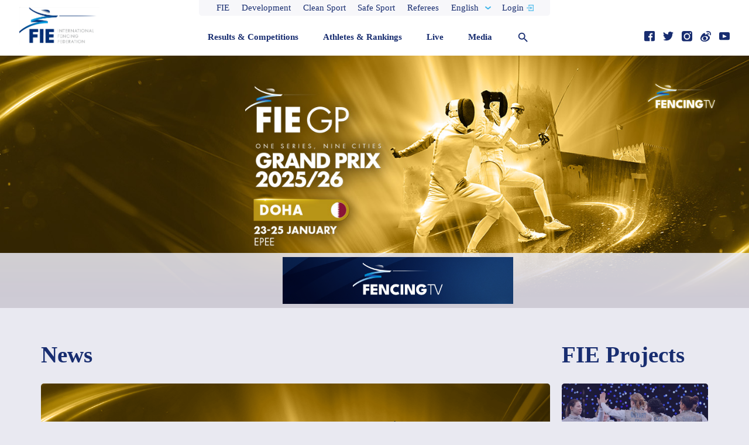

--- FILE ---
content_type: text/html; charset=utf-8
request_url: https://fie.org/?Key=500D9E2133C325A8049B83A54DFA522
body_size: 29413
content:
<!DOCTYPE html><html><head><title>INTERNATIONAL FENCING FEDERATION - The International Fencing Federation official website</title><meta http-equiv="Content-Type" content="text/html; charset=utf-8"><meta http-equiv="Content-Language" content="en-us"><meta name="viewport" content="initial-scale=1.0, minimum-scale=1.0, width=device-width"><meta http-equiv="X-UA-Compatible" content="IE=edge,chrome=1"><meta charset="utf-8"><meta name="apple-mobile-web-app-capable" content="no"><meta name="description" content="The FIE (Fédération Internationale d'Escrime) is the governing body of the Olympic sport of Fencing on a global level. The FIE has 150 national member federations and is based in Lausanne, Switzerland. Fencing is one of four sports which have been featured at every one of the modern Olympic Games. Three types of weapons are used in Olympic Fencing: Foil, Epee and Sabre. All three weapons are practised by both men and women.
"><meta name="twitter:card" content="summary_large_image"><meta name="twitter:site" content="@FIE_fencing"><meta name="twitter:title" content="INTERNATIONAL FENCING FEDERATION - The International Fencing Federation official website"><meta name="twitter:description" content="The FIE (Fédération Internationale d'Escrime) is the governing body of the Olympic sport of Fencing on a global level. The FIE has 150 national member federations and is based in Lausanne, Switzerland. Fencing is one of four sports which have been featured at every one of the modern Olympic Games. Three types of weapons are used in Olympic Fencing: Foil, Epee and Sabre. All three weapons are practised by both men and women.
"><meta name="twitter:image" content="/bg-default.png"><meta name="twitter:url" content="http://fie.org/?Key=500D9E2133C325A8049B83A54DFA522"><meta property="og:type" content="website"><meta property="og:site_name" content="INTERNATIONAL FENCING FEDERATION - The International Fencing Federation official website"><meta property="og:title" content="INTERNATIONAL FENCING FEDERATION - The International Fencing Federation official website"><meta property="og:description" content="The FIE (Fédération Internationale d'Escrime) is the governing body of the Olympic sport of Fencing on a global level. The FIE has 150 national member federations and is based in Lausanne, Switzerland. Fencing is one of four sports which have been featured at every one of the modern Olympic Games. Three types of weapons are used in Olympic Fencing: Foil, Epee and Sabre. All three weapons are practised by both men and women.
"><meta property="og:image" content="/bg-default.png"><meta property="og:url" content="http://fie.org/?Key=500D9E2133C325A8049B83A54DFA522"><link rel="apple-touch-icon" sizes="180x180" href="/img/icons/apple-touch-icon.png"><link rel="icon" type="image/png" href="/img/icons/favicon-32x32.png" sizes="32x32"><link rel="icon" type="image/png" href="/img/icons/favicon-16x16.png" sizes="16x16"><link rel="manifest" href="/img/icons/manifest.json"><link rel="mask-icon" href="/img/icons/safari-pinned-tab.svg" color="#5bbad5"><link rel="shortcut icon" href="/img/icons/favicon.ico"><meta name="msapplication-config" content="/img/icons/browserconfig.xml"><meta name="theme-color" content="#ffffff"><link rel="stylesheet" href="/css/bootstrap.min.css"><link rel="stylesheet" href="/css/jquery.datetimepicker.min.css"><link rel="stylesheet" href="/css/owl.carousel.min.css"><link rel="stylesheet" href="/css/font-awesome.min.css"><link rel="stylesheet" href="/css/style.css"><link rel="stylesheet" href="/css/style-newlayout.css"><script>(function(d) {
  var config = {
    kitId: 'yiv5mbp',
    scriptTimeout: 3000,
    async: true
  },
  h=d.documentElement,t=setTimeout(function(){h.className=h.className.replace(/\\bwf-loading\b/g,"")+" wf-inactive";},config.scriptTimeout),tk=d.createElement("script"),f=false,s=d.getElementsByTagName("script")[0],a;h.className+=" wf-loading";tk.src='https://use.typekit.net/'+config.kitId+'.js';tk.async=true;tk.onload=tk.onreadystatechange=function(){a=this.readyState;if(f||a&&a!="complete"&&a!="loaded")return;f=true;clearTimeout(t);try{Typekit.load(config)}catch(e){}};s.parentNode.insertBefore(tk,s)
})(document);
</script><script id="js-locale">window.__translations__ = {"12":"12","Active":"Active","Not active":"Not active","Activity":"Activity","Temporary Ranks":"Temporary Ranks","Parallel Rankings (Feb 2021)":"Parallel Rankings","Rankings (Frozen until end of February 2021)":"Rankings (Frozen until resuming qualification)","(if available)":"(if available)","(format: day, month, year, e.g. 01.10.2010)":"(format: day, month, year, e.g. 01.10.2010)","IOC Materials on Safe Sport:":"IOC Materials on Safe Sport:","IOC Athletes Safeguarding Course (Athlete Learning Gateway: e-learning)":"IOC Athletes Safeguarding Course (Athlete Learning Gateway: e-learning)","IOC Sexual Harassment and Abuse in Sport":"IOC Sexual Harassment and Abuse in Sport","Female Athlete Health Tool: interactive tool":"Female Athlete Health Tool: interactive tool","IOC Toolkit page":"IOC Toolkit page","On-line FIE reporting form":"On-line FIE reporting form","If you wish to report an incident when you may have been the victim of, or have witnessed, harassment  and/or abuse during an FIE Competition,":"If you wish to report an incident when you may have been the victim of, or have witnessed, harassment  and/or abuse during an FIE Competition,","please fill in the following form:":"please fill in the following form:","For any other question, please contact the FIE Safeguarding Officer ":"For any other question, please contact the FIE Safeguarding Officer ","HARASSMENT / ABUSE IN FENCING":"HARASSMENT / ABUSE IN FENCING","ANONYMITY":"ANONYMITY","Any person can request to stay anonymous and such request will be respected by the FIE.":"Any person can request to stay anonymous and such request will be respected by the FIE.","However, we encourage that personal information is disclosed to enable appropriate follow up.":"However, we encourage that personal information is disclosed to enable appropriate follow up.","I wish to remain anonymous":"I wish to remain anonymous","No":"No","Yes":"Yes","YOUR PERSONAL DETAILS":"YOUR PERSONAL DETAILS","First Name":"First Name","Last Name":"Last Name","E-mail":"E-mail","Organisation to which you are affiliated":"Organisation to which you are affiliated","(e.g. international federation, national federation/club/association, local organising committee, other, please specify ...)":"(e.g. international federation, national federation/club/association, local organising committee, other, please specify&mldr;)","SELECT NATIONALITY":"SELECT NATIONALITY","Contact Phone Number":"Contact Phone Number","City where you currently live":"City where you currently live","TELL US ABOUT THE INDIVIDUAL OR ENTITY YOU WANT TO REPORT":"TELL US ABOUT THE INDIVIDUAL OR ENTITY YOU WANT TO REPORT","Name of individual or entity reported on":"Name of individual or entity reported on","SELECT COUNTRY":"SELECT COUNTRY","Any Contact Information":"Any Contact Information","TELL US ABOUT THE CASE":"TELL US ABOUT THE CASE","Please describe the case in as much detail as possible.":"Please describe the case in as much detail as possible.","What happened?":"What happened?","When did it happen?":"When did it happen?","Do you think or know it will happen again?":"Do you think or know it will happen again?","Do other people know of this offence and could have additional information about it?":"Do other people know of this offence and could have additional information about it?","Do you have any evidence material relating to the offense?":"Do you have any evidence material relating to the offense?","Please detail any other information about the offence":"Please detail any other information about the offence","I hereby state that all information contained within this Report is true and agree that the Report":"I hereby state that all information contained within this Report is true and agree that the Report","will be submitted to the FIE Safeguarding Officer.":"will be submitted to the FIE Safeguarding Officer.","I have read and understood the&nbsp;":"I have read and understood the&nbsp;","personal data information notice":"personal data information notice","* Mandatory fields":"* Mandatory fields","SEND":"SEND","Clothing & mask":"Clothing & mask","Weapons & software":"Weapons & software","Scoring machines & communications":"Scoring machines & communications","YES":"YES","NO":"NO","Do you believe that the following should be required at all competitions and venues:":"Do you believe that the following should be required at all competitions and venues:","Water and food available for purchase":"Water and food available for purchase","Equipment vendors":"Equipment vendors","Prize money for finalists":"Prize money for finalists","Pistes should never be placed directly on concrete or hard flooring":"Pistes should never be placed directly on concrete or hard flooring","City":"City","The FIE continuously strives to improve the level of competitions and provide you with the best-possible conditions to reach your goals. Please feel free to send us feedback regarding competitions in which you participated. \n\nTo do so, all you need to do is select the competition in which you fenced and enter your license number. You will then receive a unique code delivered to the email address registered in your FIE profile. \n\nWith this code, you will be able to log in to the questionnaire and send us your feedback.":"The FIE continuously strives to improve the level of competitions and provide you with the best-possible conditions to reach your goals. Please feel free to send us feedback regarding competitions in which you participated. \n\nTo do so, all you need to do is select the competition in which you fenced and enter your license number. You will then receive a unique code delivered to the email address registered in your FIE profile. \n\nWith this code, you will be able to log in to the questionnaire and send us your feedback.","Transportation to/from the airport":"Transportation to/from the airport","Frequency and number of busses to/from competition venue to/from host hotels":"Frequency and number of busses to/from competition venue to/from host hotels","Available competition information posted at the host hotels":"Available competition information posted at the host hotels","Warm up area: space available and number of pistes":"Warm up area: space available and number of pistes","Seating area: comfortable, and enough room for seating, spectators, and fencing bags":"Seating area: comfortable, and enough room for seating, spectators, and fencing bags","Flooring underneath pistes in warm up area (not directly on concrete?)":"Flooring underneath pistes in warm up area (not directly on concrete?)","Flooring underneath pistes in main competition hall (not directly on concrete?)":"Flooring underneath pistes in main competition hall (not directly on concrete?)","Environment of competition hall: for example, too hot, too cold, good/bad lighting":"Environment of competition hall: for example, too hot, too cold, good/bad lighting","Available time, efficiency, and professionalism of weapon control":"Available time, efficiency, and professionalism of weapon control","Quality of refereeing":"Quality of refereeing","Functionality and efficiency of video replay system":"Functionality and efficiency of video replay system","Functionality of scoring apparatus":"Functionality of scoring apparatus","Start time for poules":"Start time for poules","Start time for tableau 64":"Start time for tableau 64","Time in between round of 64, 32, 16, 8":"Time in between round of 64, 32, 16, 8","Time in between round of 8 and":"Time in between round of 8 and","Awards presentation":"Awards presentation","Start time for team event (if applicable)":"Start time for team event (if applicable)","Overall satisfaction with the organization and professionalism of this competition":"Overall satisfaction with the organization and professionalism of this competition","%s Interview":"%s Interview","%s Interview', 'Park Sangyoung":"%s Interview', 'Park Sangyoung","wfd_date":"08 September 2018","18 Aug 2017":"18 Aug 2017","genderLevelWeaponLabel":"%1$s %2$s %3$s","genderLevelWeaponTypeLabel":"%1$s %2$s %3$s %4$s","About FIE":"About FIE","About the FIE":"About the FIE","administration":"administration","Administrative Rules":"Administrative Rules","Administrative Department":"Administrative Department","Sports Department":"Sports Department","AFGHANISTAN":"AFGHANISTAN","age":"age","Age":"Age","ALBANIA":"ALBANIA","Algeria":"Algeria","ALGERIA":"ALGERIA","All":"All","All age groups":"All age groups","All event types":"All event types","All videos":"All videos","Annual reports of executive committee":"Annual reports of executive committee","Answered by %s":"Answered by %s","Anti-doping Documents":"Anti-doping Documents","Anti-doping Links":"Anti-doping Links","Anti-doping Prohibited":"Anti-doping Prohibited","Anti-doping Rtp":"Anti-doping Rtp","Anti-doping Rules":"Anti-doping Rules","Anti-Doping Sub-Committee":"Anti-Doping Sub-Committee","anti-doping sub-committee":"anti-doping sub-committee","ANTIGUA AND BARBUDA":"ANTIGUA AND BARBUDA","ARGENTINA":"ARGENTINA","ARMENIA":"ARMENIA","Articles":"Articles","ARUBA":"ARUBA","Athlete Bio":"Athlete Bio","Athletes":"Athletes","athletes":"athletes","Athletes & Rankings":"Athletes & Rankings","AUSTRALIA":"AUSTRALIA","AUSTRIA":"AUSTRIA","AZERBAIJAN":"AZERBAIJAN","BAHAMAS":"BAHAMAS","BAHRAIN":"BAHRAIN","BANGLADESH":"BANGLADESH","BARBADOS":"BARBADOS","BELARUS":"BELARUS","BELGIUM":"BELGIUM","BELIZE":"BELIZE","BENIN":"BENIN","BERMUDA":"BERMUDA","Best of":"Best of","Bio":"Bio","Birthdate":"Birthdate","BOLIVIA":"BOLIVIA","Born":"Born","BOTSWANA":"BOTSWANA","BRAZIL":"BRAZIL","bronze":"bronze","Browse":"Browse","BRUNEI DARUSSALAM":"BRUNEI DARUSSALAM","BULGARIA":"BULGARIA","Bureau and Executive Committee":"Bureau and Executive Committee","BURKINA FASO":"BURKINA FASO","By Year":"By Year","cadet":"cadet","Cadet":"Cadet","CAMBODIA":"CAMBODIA","CAMEROON":"CAMEROON","CANADA":"CANADA","cancel":"cancel","Category":"Category","Check out the FIE Hall of Fame":"Check out the FIE Hall of Fame","CHILE":"CHILE","CHINA":"CHINA","CHINESE TAIPEI":"CHINESE TAIPEI","Clean Sport":"Clean Sport","Close":"Close","close":"close","Coach(es)":"Coach(es)","Coaches":"Coaches","Coaches Council":"Coaches Council","coaches council":"coaches council","COLOMBIA":"COLOMBIA","Commissions":"Commissions","Commissions and Councils":"Commissions and Councils","Commissions/Councils":"Commissions/Councils","communication, marketing, tv":"communication, marketing, tv","Compare Fencers":"Compare Fencers","Compare two fencers head-to-head to see how they stack up against each other.":"Compare two fencers head-to-head to see how they stack up against each other.","Competition":"Competition","Competitions":"Competitions","Confederations and National Federations":"Confederations and National Federations","CONGO":"CONGO","Congress":"Congress","Contact Us":"Contact Us","Contract all pools":"Contract all pools","COSTA RICA":"COSTA RICA","COTE D'AZUR":"COTE D'AZUR","COTE D'IVOIRE":"COTE D'IVOIRE","countries":"countries","Country":"Country","country":"country","CROATIA":"CROATIA","CUBA":"CUBA","Current Residence":"Current Residence","CYPRUS":"CYPRUS","CZECH REPUBLIC":"CZECHIA","CZECHIA":"CZECHIA","Date":"Date","DEMOCRATIC REPUBLIC OF CONGO":"DEMOCRATIC REPUBLIC OF CONGO","DENMARK":"DENMARK","departments":"departments","Development":"Development","Disciplinary Panel":"Disciplinary Panel","disciplinary panel":"disciplinary panel","Discover":"Discover","Discover Fencing":"Discover Fencing","Documents":"Documents","Documents of commissions & councils":"Documents of commissions & councils","DOMINICA":"DOMINICA","DOMINICAN REPUBLIC":"DOMINICAN REPUBLIC","Donate":"Donate","Donate Your Fencing Gear":"Donate Your Fencing Gear","Donate Your Gear":"Donate Your Gear","Donors":"Donors","Download":"Download","Download Brand Guidelines":"Download Brand Guidelines","Downloads":"Downloads","DT President/Event Manager":"DT President/Event Manager","e-mail":"e-mail","ECUADOR":"ECUADOR","EGYPT":"EGYPT","EL SALVADOR":"EL SALVADOR","Email %s":"Email %s","End":"End","End day":"End day","English":"English","epee":"epee","Epee":"Epee","Épée":"Epee","EQUATORIAL GUINEA":"EQUATORIAL GUINEA","Equipment":"Equipment","Equipment and homologation":"Equipment and homologation","Español":"Español","ESTONIA":"ESTONIA","Ethics Committee":"Ethics Committee","ethics committee":"ethics committee","Eurosport":"Eurosport","Event":"Event","Events":"Events","Executive Committee":"Executive Committee","Expand all pools":"Expand all pools","Explore":"Explore","Explore #fencingday on Instagram":"Explore #fencingday on Instagram","Explore #fencingday on Twitter":"Explore #fencingday on Twitter","Explore Fencing in Your Country":"Explore Fencing in Your Country","Fair Play":"Fair Play","fair play":"fair play","fax:":"fax:","Featured News":"Featured News","Featured Stories":"Featured Stories","Features":"Features","Federations not found":"Federations not found","Female":"Female","fencer":"fencer","Fencer profile":"Fencer profile","fencers from":"fencers from","Fencing 101":"Fencing 101","Fencing Actions":"Fencing Actions","Fencing Grand Prix":"Fencing Grand Prix","Fencing History":"Fencing History","FENCING TOGETHER, UNIVERSAL FENCING":"FENCING TOGETHER, UNIVERSAL FENCING","Fencing Together, Universal Fencing":"Fencing Together, Universal Fencing","FIE":"FIE","FIE - International Fencing Federation":"FIE - International Fencing Federation","FIE 100":"FIE 100","FIE Calendar":"FIE Calendar","FIE Executive Commitee":"FIE Executive Commitee","FIE Executive Committee":"FIE Executive Committee","FIE Fencing Grand Prix":"FIE Fencing Grand Prix","FIE History":"FIE History","FIE Information Letters":"FIE Information Letters","FIE office":"FIE office","FIE Office Structure":"FIE Structure","FIE Presidents":"FIE Presidents","FIE President":"FIE President","FIE Urgent Letters":"FIE Urgent Letters","Final Results":"Final Ranking","Finals":"Finals","Find a Club near You":"Find a Club near You","Find clubs in":"Find clubs in","FINLAND":"FINLAND","First Traces of Fencing":"First Traces of Fencing","Foil":"Foil","foil":"foil","Follow":"Follow","Follow Us":"Follow Us","Footer-copyright":"© 2017 FIE International Fencing Federation. All Rights Reserved. No part of this site may be reproduced, stored in a retrieval system or transmitted in any way or by any means (including photocopying, recording or storing it in any medium by electronic means), without the written permission of FIE International Fencing Federation.","For physical qualities, fencers need - Speed, endurance, strength. For mental qualities, fencers need - Killer instincts, anticipation and patience.":"For physical qualities, fencers need - Speed, endurance, strength. For mental qualities, fencers need - Killer instincts, anticipation and patience.","Français":"Français","FRANCE":"FRANCE","France":"France","From":"From","Further Personal Information":"Further Personal Information","GABON":"GABON","Gender":"Gender","General Interest":"General Interest","General Ranks":"General Ranks","GEORGIA":"GEORGIA","GERMANY":"GERMANY","Get notifications":"Get notifications","Get notifications for":"Get notifications for","Get the opportunity to watch some of the best fencers in the world:":"Get the opportunity to watch some of the best fencers in the world:","GHANA":"GHANA","Global Calendar":"Global Calendar","Go in-depth with Escrime XXI":"Go in-depth with Escrime XXI","Go in-depth with the FIE magazine Escrime":"Go in-depth with the FIE magazine Escrime","gold":"gold","Grand Prix":"Grand Prix","grand prix":"grand prix","Grand prix competitions, individual team world cups":"Grand prix competitions, individual team world cups","grand prix entered":"grand prix entered","grand prix medals":"grand prix medals","Grand Prix Series":"Grand Prix Series","GREAT BRITAIN":"GREAT BRITAIN","Greece":"Greece","GREECE":"GREECE","GUAM":"GUAM","GUATEMALA":"GUATEMALA","GUINEA":"GUINEA","GUYANA":"GUYANA","HAITI":"HAITI","Hall of Fame":"Hall of Fame","Hand":"Hand","hand":"hand","Hand_L":"L","Hand_R":"R","Handbooks of regulations":"Handbooks of regulations","Head to Head":"Head to Head","Head-to-Head":"Head-to-Head","Height":"Height","height":"height","Help Documents":"Help Documents","Help documents":"Help documents","History":"History","History of Fencing":"History of Fencing","history.title1":"The first traces of fencing","history.title2":"The Pharaohs invent the mask and the competition","history.title3":"The Games of the Olympe","HONDURAS":"HONDURAS","HONG KONG":"HONG KONG","How did you choose your weapon?":"How did you choose your weapon?","HR":"HR","HS":"HS","HS/HR":"HS/HR","HUNGARY":"HUNGARY","I fence faster and am a little more aggressive on the strip so sabre fit my personality,":"I fence faster and am a little more aggressive on the strip so sabre fit my personality,","I fenced epee for 3 years and then at 16 my high school team needed a sabre fencer. I switched to sabre because I was good at it.":"I fenced epee for 3 years and then at 16 my high school team needed a sabre fencer. I switched to sabre because I was good at it.","ICELAND":"ICELAND","INDIA":"INDIA","individual":"individual","Individual":"Individual","INDONESIA":"INDONESIA","Info":"Info","Inside FIE":"Inside FIE","Instagram":"Instagram","international events planned for 2017":"international events planned for 2017","Introduction to Fencing":"Introduction to Fencing","Invitation":"Invitation","IRAN":"IRAN","IRAQ":"IRAQ","IRELAND":"IRELAND","ISRAEL":"ISRAEL","ITALY":"ITALY","JAMAICA":"JAMAICA","JAPAN":"JAPAN","john@email.com":"john@email.com","Join Us":"Join Us","Join us in celebrating":"Join us in celebrating","Join us in celebrating #fencingday":"Join us in celebrating #fencingday","JORDAN":"JORDAN","Junior":"Junior","junior":"junior","Junior Mixed Teams":"Junior Mixed Teams","KAZAKHSTAN":"KAZAKHSTAN","KOREA":"KOREA","KUWAIT":"KUWAIT","KYRGYZSTAN":"KYRGYZSTAN","Latest Results":"Latest Results","Latest Videos & Photos":"Latest Videos & Photos","LATVIA":"LATVIA","Learn Fencing":"Learn Fencing","Learn more":"Learn more","Learn more about %s":"Learn more about %s","Learn More About the Sport":"Learn More About the Sport","LEBANON":"LEBANON","Legal":"Legal","legal":"legal","Letters":"Letters","LIBYA":"LIBYA","License":"License","License Number":"License Number","Links":"Links","LITHUANIA":"LITHUANIA","Local Club":"Local Club","Location":"Location","Login":"Login","Loss":"Loss","loss":"loss","Live Results":"Live Results","LUXEMBOURG":"LUXEMBOURG","MACAO":"MACAO","MADAGASCAR":"MADAGASCAR","Magazine":"Magazine","Magazines":"Magazines","Male":"Male","MALAYSIA":"MALAYSIA","MALI":"MALI","MALTA":"MALTA","Manufacturers":"Manufacturers","Matchup History":"Matchup History","MAURITANIA":"MAURITANIA","MAURITIUS":"MAURITIUS","Medals":"Medals","Media":"Media","Media & Press":"Media & Press","Media & Sponsor Info":"Media & Sponsor Info","Media Kit":"Media Kit","media-sponsors-about.paragraph1":"The FIE (Fédération Internationale d'Escrime) is the governing body of the Olympic sport of Fencing on a global level. The FIE has 150 national member federations and is based in Lausanne, Switzerland.","media-sponsors-about.paragraph2":"Fencing is one of four sports which have been featured at every one of the modern Olympic Games. Three types of weapons are used in Olympic Fencing: Foil, Epee and Sabre. All three weapons are practised by both men and women.","Media/Sponsors":"Media/Sponsors","Medical":"Medical","medical":"medical","Meetings":"Meetings","Meetings and Events":"Meetings and Events","Meetings and Events for %s":"Meetings and Events for %s","Members of Honour":"Members of Honour","Men":"Men","men":"men","men's":"men's","Men/Women":"Men/Women","Menu":"Menu","MEXICO":"MEXICO","Minutes of the congress":"Minutes of the congress","Modern Fencing":"Modern Fencing","MOLDOVA":"MOLDOVA","MONACO":"MONACO","MONGOLIA":"MONGOLIA","More Info":"More Info","More info":"More info","More options":"More options","More Stories":"More Stories","MOROCCO":"MOROCCO","MYANMAR":"MYANMAR","Name":"Name","name":"name","NAMIBIA":"NAMIBIA","nationality":"nationality","Nationality":"Nationality","NEPAL":"NEPAL","NETHERLANDS":"NETHERLANDS","Never miss a moment":"Never miss a moment","New to Fencing":"New to Fencing","New to Fencing?":"New to Fencing?","New to fencing?":"New to fencing?","NEW ZEALAND":"NEW ZEALAND","new-to-fencing.actions.paragraph1":"There are numerous actions and terms unique to fencing.","new-to-fencing.actions.paragraph2":"<strong>Preparation</strong> is any action that precedes an attack by a fencer.","new-to-fencing.actions.paragraph3":"An <strong>attack in preparation</strong> is when a fencer attacks during the preparation of their opponent.","new-to-fencing.actions.paragraph4":"A <strong>parry</strong> is when a defender deflects an attack.","new-to-fencing.actions.paragraph5":"A <strong>riposte</strong> is when a parry turns into an attack (i.e. a counter attack).","new-to-fencing.actions.paragraph6":"A <strong>lunge</strong> is the most common way to attack; the front foot kicks forward, the back foot pushes forward, and the sword arm straightens.","new-to-fencing.actions.title":"Introduction to Fencing Actions","new-to-fencing.competition.paragraph1":"Before a bout begins, fencers connect to circuit to track hits. In instances where an electrical scoring apparatus is not used, four judges preside over the match.","new-to-fencing.competition.paragraph2":"Referees will tests weapons prior to a match to ensure they are legal. Other equipment, such as masks, body wires, and gloves, are typically checked by the armoury prior to the start of a competition.","new-to-fencing.competition.paragraph3":"Opponents typically test each other’s target area before the start of a bout to ensure they are properly connected to the circuit. They then walk to the en garde area to salute one another and the referee. After their masks are on and they are in the en garde position, the referee will say ‘Pret Allez’ to start the bout. Note that the referee is also called the director.","new-to-fencing.competition.paragraph4":"When a valid touch is scored, fencers return to the en garde area before the bout resumes. If a bout is halted for other reasons, such as an off-target touch, the action typically resumes from where it was halted.","new-to-fencing.competition.paragraph5":"There are three three-minute rounds in fencing. If time elapses with a tie, the bout enters Sudden Death Overtime. In this case, one fencer is given priority at random. If no one scores a touch during this time, the fencer with priority wins.","new-to-fencing.competition.paragraph6":"However, in pool rounds, fencers are divided into groups and fence to five hits. After pool rounds, fencers are ranked to determine the Direct Elimination tableau.","new-to-fencing.competition.title":"Introduction to Competition","new-to-fencing.intro.paragraph1":"Fencing is the sport of sword fighting.","new-to-fencing.intro.paragraph2":"In fencing, two opponents compete on an elevated piste. The piste is sometimes referred to as the strip or playing area.","new-to-fencing.intro.paragraph3":"The piste is 14 metres long and 1.5 metres wide.","new-to-fencing.intro.paragraph4":"Falling to the side results in a 1-metre retreat.","new-to-fencing.intro.paragraph5":"Falling off at the end results in a point for your opponent.","new-to-fencing.intro.paragraph6":"A scored encounter between fencers is called a bout. A bout comprises of three, three-minute rounds.","new-to-fencing.intro.paragraph7":"In a bout, the goal is to score a valid touch on your opponent.","new-to-fencing.intro.paragraph8":"Each touch counts as a point. The first fencer to 15 points wins.","new-to-fencing.intro.title":"Introduction to Fencing","new-to-fencing.weapons.epee.paragraph1":"The epee has a total length of 110cm and its blade is 90cm long. The total weight of the weapon must be less than 770g. Like the foil, the epee is a thrusting weapon only and the epee attack is with the point of the weapon only.","new-to-fencing.weapons.epee.paragraph2":"With the epee, the target area is the entire body, head to toe, including any clothing and equipment.","new-to-fencing.weapons.epee.paragraph3":"Unlike the sabre and the foil, with the epee there are no right of way rules regarding attacks. Any hit which is made is counted. Hits are awarded solely on the basis of which fencer makes a hit first, according to an electrical recording apparatus.","new-to-fencing.weapons.epee.paragraph4":"Also, double-hits are allowed in epee, although the hits must occur within 40 milliseconds (1/25 of a second) of each other.","new-to-fencing.weapons.epee.title":"The Épée","new-to-fencing.weapons.foil.paragraph1":"The foil has a total length of 110cm and its blade is 90cm long. The total weight of the weapon must be less than 500g.","new-to-fencing.weapons.foil.paragraph2":"The foil is a thrusting weapon only. Fencers can only score a hit by striking the point of their weapon on the defined target area of their opponent, which is limited to the torso only.","new-to-fencing.weapons.foil.paragraph3":"Non-valid hits also stop the bout, but are not counted.","new-to-fencing.weapons.foil.paragraph4":"The foil is governed by the rules of right of way. The fencer who starts an attack has the right of way. In order to avoid being hit, the opposing foil fencer usually attempts to parry the attack and, if this is successful, riposte. To avoid being parried, the attacker may use several tactics, such as disengages or coupes, which are different ways to avoid the opponents’ blade.","new-to-fencing.weapons.foil.title":"The Foil","new-to-fencing.weapons.paragraph1":"There are three weapons used in fencing: épée, foil, or saber.","new-to-fencing.weapons.paragraph2":"Each weapon has its own characteristics, rules, and signature style.","new-to-fencing.weapons.sabre.paragraph1":"The sabre has a total length of 105cm and its blade is 88cm long. The total weight of the weapon must be less than 500g.","new-to-fencing.weapons.sabre.paragraph2":"The basic difference between the sabre and the two other weapons is that a hit can be made with the cutting edge, not just with the point. The target area consists of everything above the waist, including the head and both arms.","new-to-fencing.weapons.sabre.paragraph3":"Like the foil, the sabre is governed by the rules of right of way. The fencer who starts an attack has the right of way.","new-to-fencing.weapons.sabre.paragraph4":"In order to avoid being hit, the opposing sabre fencer usually attempts to parry the attack and, if this is successful, riposte. To avoid being parried, the attacker may use several tactics, such as disengages or coupes, which are different ways to avoid the opponents’ blade.","new-to-fencing.weapons.sabre.title":"The Sabre","new-to-fencing.weapons.title":"Introduction to the Three Weapons","News":"News","news":"news","Next":"Next","NICARAGUA":"NICARAGUA","NIGER":"NIGER","NIGERIA":"NIGERIA","No reports available. Please select another season.":"No reports available. Please select another season.","No results found":"No results found","No results found.":"No results found.","Non official":"Non official","non official":"non official","NORTH KOREA":"NORTH KOREA","NORWAY":"NORWAY","Now playing":"Now playing","Official":"Official","official":"official","official site":"official site","Official site":"Official site","Olympic Channel":"Olympic Channel","Olympic Documents":"Olympic Documents","Olympic games":"Olympic games","olympic games":"olympic games","olympic medals":"olympic medals","Olympic Medals":"Olympic Medals","Olympics":"Olympics","olympics entered":"olympics entered","One series. Nine cities.":"One series. Nine cities.","Oops! Something went wrong, please try again.":"Oops! Something went wrong, please try again.","Opponent":"Opponent","Opponents":"Opponents","Opponents not found":"Opponents not found","Organiser":"Organiser","Other documents":"Other documents","Others Results":"Placements","Our Athletes":"Our Athletes","Our Competitions":"Our Competitions","Our Fencing Magazine":"Our Fencing Magazine","Over":"Over","Over 12k Followers":"Fans","Over 13 Million Views":"Followers","Over 2.3M Viewers in 2015":"Over 2.3M Viewers in 2015","Over 2.3MM Viewers in 2015":"Over 2.3MM Viewers in 2015","Over 34k Followers":"Views","Over 359M Impressions in 2016":"Over 359M Impressions in 2016","Over 359MM Impressions in 2016":"Over 359MM Impressions in 2016","Overview":"Overview","PALESTINE":"PALESTINE","PANAMA":"PANAMA","PARAGUAY":"PARAGUAY","PERU":"PERU","ph":"ph","PHILIPPINES":"PHILIPPINES","phone:":"phone:","Photo Albums":"Photo Albums","Photo Gallery":"Photo Gallery","Photos":"Photos","Place":"Place","Place of birth":"Place of birth","Please input a valid e-mail!":"Please input a valid e-mail!","Please select a country":"Please select a country","Please select a Fencer!":"Please select a Fencer!","Please select different Fencers to compare!":"Please select different Fencers to compare!","Points":"Points","points":"points","POLAND":"POLAND","Poland":"Poland","Pools":"Pools","Pools not found":"Pools not found","PORTUGAL":"PORTUGAL","Poules construction":"Poules construction","Preliminary":"Preliminary","President":"President","Press":"Press","Press & Sponsor Info":"Press & Sponsor Info","Press & Sponsors":"Press & Sponsors","Press Kits":"Press Kits","Press Releases":"Press Releases","press_release":"press release","Prev":"Prev","Previous":"Previous","Privacy Policy":"Privacy Policy","privacy-policy.paragraph1":"The FIE website is of public access, except for some information that is only available with a password. The personal data relating to the athletes and referees is entered on the FIE website by the national federations. This data entry is required for the athletes and referees to participate in FIE competitions. The sports data (results) is entered by the competition organizers.","privacy-policy.paragraph2":"The database containing this information is strictly reserved for internal use within the FIE.","privacy-policy.paragraph3":"On no account will the FIE communicate it either for information purposes or commercial purposes.","privacy-policy.paragraph4":"The athletes, coaches, and others who participate in FIE competitions undertake to transfer to the FIE any individual or collective image rights and agree to be filmed/videotaped (notably by television), photographed, identified, and registered in any way.","privacy-policy.paragraph5":"The FIE undertakes to use these rights specifically in connection with, but not limited to, the promotion and development of fencing in the following media: publications and reviews, Internet Web site, and audiovisual aids.","privacy-policy.paragraph6":"In addition, photographs, film, and videos of athletes and participants taken by the official FIE photographer at FIE-sponsored events, including, but not limited to world cup, grand prix, world championship, and Olympic competition may be used for editorial and publicity purposes (subject to agreeing to the license agreement contained on this site), and may be offered for sale by authorized FIE agents to those people depicted in such photographs and their families solely for their personal use.","privacy-policy.paragraph7":"In the case of a minor, a parent or guardian should sign or agree to the policy.","privacy-policy.title1":"Charter of data use","privacy-policy.title2":"Image Rights Policy","Prohibited List":"Prohibited List","Promotion":"Promotion","promotion (P.P.)":"promotion (P.P.)","Pts":"Pts","PUERTO RICO":"PUERTO RICO","Q&A":"Q&A","QATAR":"QATAR","QF":"QF","Quarter Finals":"Quarter Finals","Rank":"Rank","rank":"rank","Ranking":"Ranking","Ranking not found":"Ranking not found","Rankings":"Rankings","Read More":"Read More","Read more about World Fencing Day":"Read more about World Fencing Day","Read Story":"Read Story","Rebirth of fencing":"Rebirth of fencing","Rebirth of Fencing":"Rebirth of Fencing","Recent Results":"Recent Results","Recently added":"Recently added","Recently added documents":"Recently added documents","Refereeing":"Refereeing","refereeing":"refereeing","Referees":"Referees","referee":"referee","Replay Livestream":"Replay Livestream","Reports":"Reports","Researches":"Researches","Results":"Results","Results & Competitions":"Results & Competitions","Results and Competitions":"Results & Competitions","Results not found":"Results not found","ROMANIA":"ROMANIA","Rules":"Rules","rules":"rules","RUSSIA":"RUSSIA","Russia":"Russia","RWANDA":"RWANDA","sabre":"sabre","Sabre":"Sabre","SAMOA":"SAMOA","SAN MARINO":"SAN MARINO","Satellite":"Satellite","satellite":"satellite","SAUDI ARABIA":"SAUDI ARABIA","Schedule":"Schedule","Search":"Search","Search all":"Search all","Search by %s":"Search by %s","Search by athlete":"Search by athlete","Search by athlete name or country":"Search by athlete name or country","Search by athlete name or license number":"Search by athlete name or license number","Search by name":"Search by name","Search by name or country":"Search by name or country","Search by nationality":"Search by nationality","Search competitions":"Search competitions","Search competitions by title or country":"Search competitions by title or country","Search videos":"Search videos","season":"season","Season":"Season","Secretary General":"Secretary General","Secretary Treasurer":"Secretary Treasurer","Select a country":"Select a country","Select a Fencer":"Select a Fencer","Select season":"Select season","Select your language":"Select your language","Semi":"Semi","semi":"semi","Semi Finals":"Semi Finals","SENEGAL":"SENEGAL","Senior":"Senior","senior":"senior","September 9, 2017":"September 9, 2017","September 9th is":"September 9th is","September 9th is World Fencing Day":"September 9th is World Fencing Day","SERBIA":"SERBIA","SF":"SF","SHARE THE SPORT OF FENCING":"SHARE THE SPORT OF FENCING","Show more":"Show more","SIERRA LEONE":"SIERRA LEONE","Sign up":"Sign up","silver":"silver","SINGAPORE":"SINGAPORE","SLOVAKIA":"SLOVAKIA","SLOVENIA":"SLOVENIA","Social Media":"Social Media","SOMALIA":"SOMALIA","Sorry, we could not finish your request. Please try again at a later time!":"Sorry, we could not finish your request. Please try again at a later time!","SOUTH AFRICA":"SOUTH AFRICA","SPAIN":"SPAIN","Sponsor Kit":"Sponsor Kit","Sponsors":"Sponsors","Sport Specific Information":"Sport Specific Information","sports":"sports","SRI LANKA":"SRI LANKA","Start":"Start","Start day":"Start day","Statistics":"Statistics","Stats":"Stats","Statutes":"Statutes","Statutes and admin rules":"Statutes and admin rules","Statutes and administrative rules":"Statutes and administrative rules","Stay in touch with all things fencing":"Stay in touch with all things fencing","Structure of FIE":"Structure of FIE","structure.listitem10":"j) to ensure that the principle of non-discrimination on the grounds of race, sex, ethnicity, religion, political opinions, family status or other, is respected.","structure.listitem11":"k) to apply appropriate measures to contribute to the respect of the environment.","structure.listitem5":"e) to authorise and supervise the other official F.I.E. competitions;","structure.listitem7":"g) to study and legislate on all matters pertaining to fencing in international relations;","structure.listitem8":"h) to promote and develop the struggle against doping;","structure.paragraph10":"*: Olympic Charter, p. 10, 16","structure.paragraph4":"The aims of the F.I.E. are:","structure.title1":"The International Fencing Federation","structure.title2":"Mission","structure.title3":"Vision","Subscribe":"Subscribe","Subscribe to our fencing magazine":"Subscribe to our fencing magazine","subscribe-now":"*Your previous subscriptions will be merged with this selection. To manage your subscription follow link in your email.","Successfully subscribed":"Successfully subscribed","Supervisor":"Supervisor","Susbscribe":"Susbscribe","SWEDEN":"SWEDEN","SWITZERLAND":"SWITZERLAND","SYRIAN ARAB REPUBLIC":"SYRIAN ARAB REPUBLIC","Table of":"Table of","Tableau":"Tableau","Tableau (part %s)":"Tableau (part %s)","Tagged Videos":"Tagged Videos","Tags":"Tags","TAJIKISTAN":"TAJIKISTAN","Team":"Team","team":"team","Team %s Results":"Team %s Results","Teams":"Teams","Terms & Conditions":"Terms & Conditions","Terms and Conditions":"Terms and Conditions","terms-and-conditions.paragraph1":"Copyright © 2011 FIE All Rights Reserved. No portion of FIE.org may be duplicated, redistributed or manipulated in any form. By accessing the fie.org website and its pages, you agree to follow the FIE Copyrights and Legal Mentions","terms-and-conditions.paragraph10":"Except as otherwise expressly stated above, you are granted permission to view, store, print, reproduce, distribute any pages or download any material from the Website for personal non-commercial use only, provided that:","terms-and-conditions.paragraph11":"(a) You do not modify any such page or material and","terms-and-conditions.paragraph12":"(b) You include these Terms and Conditions with any reproduction.","terms-and-conditions.paragraph13":"FIE shall bear no responsibility whatsoever for unauthorized copying and/or use of any material property of third parties on the Website.","terms-and-conditions.paragraph14":"You represent and warrant that you will comply with all applicable laws and regulations, including, but no limited to those relating to the Internet, data, e-mail, privacy and the transmission of technical data exported from Switzerland or the country in which you reside.","terms-and-conditions.paragraph15":"YOU AGREE NOT TO REPRODUCE, COPY, SELL, RESELL OR EXPLOIT FOR ANY COMMERCIAL AND NON-COMMERCIAL PURPOSES ANY PORTION OF THE WEBSITE, USE OF THE WEBSITE, OR ACCESS TO THE WEBSITE, WITHOUT PRIOR WRITTEN CONSENT OF FIA. ANY UNAUTHORIZED REPRODUCTION OR USE FOR COMMERCIAL OR PROMOTIONAL PURPOSES OF THE WEBSITE OR ANY PART THEREOF IS A VIOLATION OF FIE’S COPYRIGHTS.","terms-and-conditions.paragraph16":"3) Trademarks","terms-and-conditions.paragraph17":"FIE Name Mark, Trademarks, the FIE logo and any other product or service name or slogan contained in the Website are trademarks of the FIE and may not be copied, imitated or used, in whole or in part, without the prior written permission of the FIE. In addition, the design, structure and feel of the Website, including all page headers, custom graphics, button icons and scripts, is the service mark, trademark and/or trade dress of the FIE and may not be copied, imitated or used, in whole or in part, without our prior written permission. All other trademarks, registered trademarks, product names and company names or logos mentioned in the Website are the property of their respective owners. Reference to any products, services, processes or other information, by trade name, trademark, manufacturer, supplier, or otherwise does not constitute or imply endorsement, sponsorship or recommendation thereof by us.","terms-and-conditions.paragraph18":"4) Links","terms-and-conditions.paragraph19":"You may not use an FIE logo or other proprietary graphic of the FIE to link to this Website without the express written permission of the FIE. Furthermore, you may not frame any FIE trademark, logo or other proprietary information, including the FIE Content, without FIE express written consent.","terms-and-conditions.paragraph2":"FIE Website Terms and Conditions of Use","terms-and-conditions.paragraph20":"In the event you wish to establish a link to the Website, you expressly agree to: (a) ask prior written approval of FIE to establish a link to the Website; (b) not to include the Website into the frame of another website; (c) create a direct link to FIE’s official Website at www.fie.org; (d) not to create any third party association with the Website; and (e) ensure that the link does not state or imply that FIE sponsors or endorses any other website activity, company or entity, or presents FIE and/or fencing in a false, misleading, defamatory or derogatory manner.","terms-and-conditions.paragraph21":"The link to our Website does not permit you to use any FIE, or third party content, names, logos, images, videos, graphics or trademarks, unless separately agreed in writing by the related rights-holders.","terms-and-conditions.paragraph22":"Detailed requests can be sent to info@fie.ch","terms-and-conditions.paragraph23":"The FIE makes no claim or representation regarding and accepts no responsibility for, directly or indirectly, the quality, content, nature or reliability of third-party websites accessible by hyperlink from the Website, or websites linking to the Website. Because FIE has no control over such content links, you acknowledge and agree that FIE is not responsible for the contents, advertising, products, services or any other materials on or available from any linked website, resources, any link contained in a linked website, or any review, changes or updates to such websites. The FIE provides these links to you only as a convenience, and the inclusion of any link does not imply affiliation, endorsement or adoption by the FIE of any website or any information contained therein.","terms-and-conditions.paragraph24":"Your participation, correspondence or business dealings with any third party found on or through the Website, regarding the payment and delivery of related goods or services, and any other terms, conditions, warranties or representations associated with such dealings, are solely between you and such third party. You agree that the FIE shall not be responsible or liable for any loss, damage or other matters of any sort incurred as the result of any such dealings.","terms-and-conditions.paragraph25":"When you leave the Website, you should be aware that our terms and policies no longer govern. You should review the applicable terms and policies, including privacy and data gathering practices of any website to which you navigate from the Website.","terms-and-conditions.paragraph26":"5) Data Registration and Account Security","terms-and-conditions.paragraph27":"In consideration of your use of the Website you or any person you permit access and use of your account may provide FIE with certain personal data, including the Registration Data and certain other information about you. By submitting your personal information to the Website you agree (and shall ensure that each other person agrees) to: (a) use of such data and the Website in accordance to the Terms and Condition; (b) provide accurate, current and complete information about you as may be prompted by any registration forms on the Website ('Registration Data'); (c) maintain and promptly update the Registration Data and any other information you provide to the FIE, to keep it accurate, current and complete; (d) maintain the security of your password and identification; (e) notify FIE immediately of any unauthorized use of your account or other breach of security; (f) accept all responsibility for any and all activities that occur under your account; and (g) accept all risks of unauthorized access to the Registration Data and any other information you provide to the FIE.","terms-and-conditions.paragraph28":"If you communicate with FIE by e-mail, you should note that the security of internet access and e-mail is uncertain. By sending sensitive or confidential e-mail messages, which are not encrypted, you accept the risks of such uncertainty and possible lack of confidentiality over the internet.","terms-and-conditions.paragraph29":"Any personal data submitted by the visitor to this Website will not be used for any direct marketing or unsolicited follow-up unless the FIE has previously informed the visitor of this possible use and the visitor has given the FIE his express permission.","terms-and-conditions.paragraph3":"PLEASE READ THESE TERMS AND CONDITIONS OF USE CAREFULLY. BY ACCESSING THIS WEBSITE (HEREINAFTER REFERRED TO AS THE “WEBSITE”) AND/OR ANY OF ITS PAGES, YOU AGREE TO ABIDE BY THE FIE TERMS AND CONDITIONS OF USE DESCRIBED HEREIN AND BY ALL TERMS, RULES, POLICIES AND GUIDELINES APPLICABLE TO THE WEBSITE CONTENTS AND SERVICES. FIE RESERVES THE RIGHT TO CHANGE THESE TERMS AND CONDITIONS AT ANY TIME WITHOUT NOTICE TO YOU. YOU ARE THEREFORE RESPONSIBLE FOR REGULARLY REVIEWING THESE TERMS AND CONDITIONS. IF YOU DO NOT AGREE TO ALL OF THESE TERMS AND CONDITIONS, DO NOT USE THIS WEBSITE.","terms-and-conditions.paragraph30":"6) Indemnification","terms-and-conditions.paragraph31":"You agree to defend, indemnify and hold harmless the FIE, its subsidiaries, affiliates, licensors, employees, agents, third party information providers and independent contractors against any claims, damages, costs, liabilities and expenses (including, but not limited to, reasonable attorneys' fees) arising out of or related to your conduct, your use or inability to use the Website, your breach or alleged breach of the Website Terms or of any representation or warranty contained herein, your unauthorized use of the FIE Content, or your violation of any rights of another.","terms-and-conditions.paragraph32":"7) Disclaimer","terms-and-conditions.paragraph33":"THIS WEBSITE AND THE FIE CONTENT ARE PROVIDED 'AS IS' AND THE FIE AND ITS DIRECTORS, EMPLOYEES, CONTENT PROVIDERS, AGENTS AND AFFILIATES EXCLUDE, TO THE FULLEST EXTENT PERMITTED BY APPLICABLE LAW, ANY WARRANTY, EXPRESS OR IMPLIED, INCLUDING, WITHOUT LIMITATION, ANY IMPLIED WARRANTIES OF MERCHANTABILITY, SATISFACTORY QUALITY OR FITNESS FOR A PARTICULAR PURPOSE. THE FIE WILL NOT BE LIABLE FOR ANY DAMAGES OF ANY KIND ARISING FROM THE USE OF THIS WEBSITE OR THE FIE CONTENT, OR THE UNAVAILABILITY OF THE SAME, INCLUDING, BUT NOT LIMITED TO LOST PROFITS AND DIRECT, INDIRECT, INCIDENTAL, PUNITIVE AND CONSEQUENTIAL DAMAGES. THE FUNCTIONS EMBODIED ON OR IN THE MATERIALS OF THIS WEBSITE ARE NOT WARRANTED TO BE UNINTERRUPTED OR WITHOUT ERROR. YOU, NOT THE FIE, ASSUME THE ENTIRE COST OF ALL NECESSARY SERVICING, REPAIR OR CORRECTION DUE TO YOUR USE OF THIS WEBSITE OR THE FIE CONTENT. WE MAKE NO WARRANTY THAT THE WEBSITE OR THE FIE CONTENT IS FREE SUFFERING INFECTION BY VIRUSES OR ANYTHING ELSE THAT HAS CONTAMINATING OR DESTRUCTIVE PROPERTIES.","terms-and-conditions.paragraph34":"The FIE uses reasonable efforts to ensure the accuracy, correctness and reliability of the FIE Content, but makes no representations or warranties as to the FIE Content's accuracy, correctness or reliability.","terms-and-conditions.paragraph35":"8) Limitation of Liability","terms-and-conditions.paragraph36":"IN NO EVENT SHALL THE FIE, ITS DIRECTORS, MEMBERS, EMPLOYEES OR AGENTS BE LIABLE FOR ANY DIRECT, SPECIAL, INDIRECT OR CONSEQUENTIAL DAMAGES, OR ANY OTHER DAMAGES OF ANY KIND, INCLUDING BUT NOT LIMITED TO LOSS OF USE, LOSS OF PROFITS OR LOSS OF DATA, WHETHER IN AN ACTION IN CONTRACT, TORT (INCLUDING BUT NOT LIMITED TO NEGLIGENCE) OR OTHERWISE, ARISING OUT OF OR IN ANY WAY CONNECTED WITH THE USE OF THE WEBSITE, THE SERVICES, THE FIE CONTENT OR THE MATERIALS CONTAINED IN OR ACCESSED THROUGH THE WEBSITE, INCLUDING WITHOUT LIMITATION ANY DAMAGES CAUSED BY OR RESULTING FROM RELIANCE BY USER ON ANY INFORMATION OBTAINED FROM THE FIE, OR THAT RESULT FROM MISTAKES, OMISSIONS, INTERRUPTIONS, DELETION OF FILES OR EMAIL, ERRORS, DEFECTS, VIRUSES, DELAYS IN OPERATION OR TRANSMISSION OR ANY FAILURE OF PERFORMANCE, WHETHER OR NOT RESULTING FROM ACTS OF GOD, COMMUNICATIONS FAILURE, THEFT, DESTRUCTION OR UNAUTHORIZED ACCESS TO THE FIE'S RECORDS, PROGRAMS OR SERVICES. IN NO EVENT SHALL THE AGGREGATE LIABILITY OF THE FIE, WHETHER IN CONTRACT, WARRANTY, TORT (INCLUDING NEGLIGENCE, WHETHER ACTIVE, PASSIVE OR IMPUTED), PRODUCT LIABILITY, STRICT LIABILITY OR OTHER THEORY, ARISING OUT OF OR RELATING TO THE USE OF THE WEBSITE EXCEED ANY COMPENSATION YOU PAY, IF ANY, TO THE FIE FOR ACCESS TO OR USE OF THE WEBSITE.","terms-and-conditions.paragraph37":"9) Applicable Law and Arbitration","terms-and-conditions.paragraph38":"This Agreement shall be governed by and interpreted in accordance with the laws of Switzerland.","terms-and-conditions.paragraph39":"Any dispute arising from or in connection with your use of the Website or the FIE Content which cannot be settled amicably, shall be finally settled, to the exclusion of the ordinary courts, in accordance with the Statute and Regulations of the Court of Arbitration for Sport. The parties undertake to comply with the said Statute and Regulations, and to enforce in good faith the award to be rendered. The seat of arbitration shall be at Lausanne, Switzerland.","terms-and-conditions.paragraph4":"1. Ownership of the Website and its Contents","terms-and-conditions.paragraph40":"10) Termination and Modifications to Service","terms-and-conditions.paragraph41":"Notwithstanding any of these Website Terms, the FIE reserves the right, without notice to you and in its sole discretion, to block your use of the Website, or to discontinue, and to modify the Website temporarily, or permanently.","terms-and-conditions.paragraph42":"11) Miscellaneous Provisions","terms-and-conditions.paragraph43":"Any waiver of any provision of the Website Terms will be effective only if in writing and signed by the FIE. If any clause in these Website Terms is found to be unenforceable, wherever possible this will not affect any other clause and each will remain in full force and effect. Any rights not expressly granted herein are reserved.","terms-and-conditions.paragraph44":"12) Changes to Website Terms","terms-and-conditions.paragraph45":"The FIE reserves the right to change any of the terms and conditions contained in the Website Terms or any policy or guideline of the Website, at any time and in its sole discretion, without notice to you. When we make changes, we will revise the 'last updated' date at the top of the Website Terms. Any changes will be effective immediately upon posting on the website. Your continued use of the Website following the posting of changes will constitute your acceptance of such changes. We encourage you to review the Website Terms whenever you visit one of our websites.","terms-and-conditions.paragraph5":"Welcome to FIE.org official website. This website is owned and operated by FIE - Fédération Internationale D’Escrime, the international federation for the sport of fencing, with registered office at MSI – Maison du Sport International, Av. de Rhodanie 54, 1007 Lausanne, CH.","terms-and-conditions.paragraph6":"Unless otherwise indicated, all of the content featured or displayed on this Website, including, but not limited to text, video, graphics, data, pictures, audio, illustrations, magazines, games, software, as for the selection and arrangement thereof ('FIE Content'), is owned by the FIE, its licensors, or its third-party image partners and all rights are reserved. Therefore no “FIE Content” may be reproduced in any circumstance for commercial or promotional purposes without prior permission from the listed owners or suppliers.","terms-and-conditions.paragraph7":"All elements of the Website, including the FIE Logo, Name and Content are protected by copyright, trade dress, moral rights, trademark and other laws relating to the protection of intellectual property.","terms-and-conditions.paragraph8":"2. Use of Content","terms-and-conditions.paragraph9":"Nothing in the Website is designed to grant any licence or right to use of names, logos, pictures or trademarks. No act of downloading, copying or reproducing from the Website will transfer title for you to any “FIE Content”.","Testing":"Testing","THAILAND":"THAILAND","Thanks. We'll keep you posted!":"Thanks. We'll keep you posted!","The Competition":"The Competition","THE FORMER YUGOSLAV REPUBLIC OF MACEDONIA":"THE FORMER YUGOSLAV REPUBLIC OF MACEDONIA","The Three Weapons":"The Three Weapons","The upcoming FIE Grand Prix will be taking place in %s, %s":"The upcoming FIE Grand Prix will be taking place in %s, %s","The World's Best Fencers Answer Your Questions":"The World's Best Fencers Answer Your Questions","Therapeutic use exemptions (TUE)":"Therapeutic use exemptions (TUE)","To":"To","TOGO":"TOGO","Top Fencers":"Top Ranked Fencers","Top Fencers in":"Top Fencers in","TUNISIA":"TUNISIA","TÜRKIYE":"TÜRKIYE","TURKMENISTAN":"TURKMENISTAN","Type":"Type","UGANDA":"UGANDA","UKRAINE":"UKRAINE","UNITED ARAB EMIRATES":"UNITED ARAB EMIRATES","Upcoming":"Upcoming","Upcoming Competitions":"Upcoming Competitions","Upcoming Events":"Upcoming Events","URUGUAY":"URUGUAY","USA":"USA","UZBEKISTAN":"UZBEKISTAN","V/M":"V/M","VENEZUELA":"VENEZUELA","veteran":"veteran","Veteran":"Veteran","veteran World Championships Rules":"veteran World Championships Rules","Veteran World Championships Rules":"Veteran World Championships Rules","veterans":"veterans","Veterans Council":"Veterans Council","Videos":"Videos","VIETNAM":"VIETNAM","View all":"View all","View all articles":"View all articles","View All Athletes":"View All Athletes","View all news":"View all news","View full rankings":"View full rankings","View more competitions":"View more competitions","View more Q&As":"View more Q&As","View more results":"View more results","View more videos":"View more videos","View Press Release":"View Press Release","View press release":"View press release","View the full results":"View the full results","VIRGIN ISLANDS":"VIRGIN ISLANDS","vs":"vs","W":"W","W/L":"W/L","Watch":"Watch","we‘ll email you if ranking changes, about participation in events and if there are changes in the number of points.":"we‘ll email you if ranking changes, about participation in events and if there are changes in the number of points.","we‘ll email you when the competition starts or ends, on result updates, or when documents change":"we‘ll email you when the competition starts or ends, on result updates, or when documents change","weapon":"weapon","Weapon":"Weapon","Weapon = Category":"Weapon = Category","Weapon=Category":"Weapon=Category","website":"website","Wins":"Wins","wfd.paragraph1":"World Fencing Day aims to share the sport of fencing with the world by promoting fencing's values. This year's theme is “Solidarity”","wfd.paragraph2":"The goal of World Fencing Day is to bring people from around the world together to experience the sport of fencing. Individuals are encouraged to participate with the theme, from children trying fencing for the first time via the FIE's “Have a Go” program, to fencers of all experience levels donating their used, good quality fencing equipment to athletes in need.","What are the most important physical & mental qualities for a fencer?":"What are the most important physical & mental qualities for a fencer?","Who are the legends of fencing?":"Who are the legends of fencing?","woman and fencing council":"woman and fencing council","women":"women","Women":"Women","Women and Fencing Council":"Women and Fencing Council","women's":"women's","won":"won","world championship":"world championship","World Championship":"World Championship","World Championship Medals":"World Championships' Medals","World Championships":"World Championships","world championships entered":"world championships entered","world championships medals":"world championships medals","World Cup":"World Cup","world cup":"world cup","World Cups":"World Cups","world cups entered":"world cups entered","World Fencing Day":"World Fencing Day","World Fencing Day News":"World Fencing Day News","World Fencing Day Videos":"World Fencing Day Videos","Year":"Year","YEMEN":"YEMEN","your e-mail address":"your e-mail address","Your email address":"Your email address","Your name":"Your name","Your search didn't match any athlete.":"Your search didn't match any athlete.","Zonal Championships":"Zonal Championships","zone championships":"zone championships","Zone Championships":"Zone Championships","zone championships medals":"zone championships medals","zone championships entered":"zone championships entered","Fans":"Fans","Followers":"Followers","Views":"Views","Help in equipment":"Help in equipment","Type in to search":"Type in to search","Entries":"Entries","Media & Sponsors":"Media & Sponsors","FIE Projects":"FIE Projects","Safe Sport":"Safe Sport","Questionnaire Organisers":"Questionnaire Organisers","Top Ranked Fencers":"Top Ranked Fencers","Cat":"Cat","Press Kit":"Press Kit","Live results":"Live results","Commission and Councils":"Commission and Councils","Councils":"Councils","FIE Documents":"FIE Documents","Commission":"Commission","Select a year of publishing":"Select a year of publishing","Passed":"Passed","Athelets":"Athelets","Search by country":"Search by country","Download profile":"Download profile","Personal Information":"Personal Information","PDF":"PDF","XLS":"XLS","HTML":"HTML","All categories":"All categories","License number":"License number","COUNTRY":"COUNTRY","Projects":"Projects","Fencing day":"Fencing day","Courses":"Courses","Donate your fencing gear":"Donate your fencing gear","Programs":"Programs","Download poster":"Download poster","Livestream":"Livestream","Gold":"Gold","Silver":"Silver","Bronze":"Bronze","Total":"Total","Pools Results":"Pools Results","Promotion (P.P.)":"Promotion (P.P.)","Coaches council":"Coaches council","Disciplinary panel":"Disciplinary panel","Veterans":"Veterans","Woman and fencing council":"Woman and fencing council","Fair play":"Fair play","Ethics committee":"Ethics committee","Anti-doping sub-committee":"Anti-doping sub-committee","Live":"Live","Promotion, Communication and Marketing Commission":"Promotion, Communication and Marketing Commission","Athlets":"Athlets","Search by athlete name":"Search by athlete name","Select a Weapon":"Select a Weapon","Select a Category":"Select a Category","Terms and conditions":"Terms and conditions","Privacy policy":"Privacy policy","Hall of fame":"Hall of fame","Go back":"Go back","Head to head":"Head to head","":"","More press releases":"More press releases","I agree with privacy policy":"I agree with privacy policy","I agree with Privacy Policy":"I agree with Privacy Policy","FIE Safeguarding Policy":"FIE Safeguarding Policy","SEMI":"SEMI","ETHIC":"ETHICS","Ethic":"Ethics","Register":"Register","Request form":"Request form","Personal":"Personal","First name *":"First name *","Last name *":"Last name *","Name of the media, for which you cover the event *":"Name of the media, for which you cover the event *","Phone":"Phone","Fax":"Fax","Mobile *":"Mobile *","E-mail *":"E-mail *","Specification *":"Specification *","Internet":"Internet","Newspaper":"Newspaper","TV":"TV","Radio":"Radio","Function *":"Function *","Cameraman":"Cameraman","Technician":"Technician","Photographer":"Photographer","Journalist - reporter":"Journalist - reporter","Press Card no.":"Press Card no.","AIPS Card no.":"AIPS Card no.","Private address":"Private address","Street *":"Street *","Country *":"Country *","Postcode *":"Postcode *","City *":"City *","Arrival date *":"Arrival date *","Departure date *":"Departure date *","Arrival date":"Arrival date","Departure date":"Departure date","flight":"flight","train":"train","car":"car","other":"other","Flight | train no.":"Flight | train no.","Arrival by":"Arrival by","Would you like an exclusive and paying telephone line?":"Would you like an exclusive and paying telephone line?","yes":"yes","no":"no","Would you like to receive the official hotel list?":"Would you like to receive the official hotel list?","Phot (jpg only)":"Phot (jpg only)","Photo":"Photo","Photo (jpg only)":"Photo (jpg only)","Unsubscribe":"Unsubscribe","Confirm Unsubscribe":"Confirm Unsubscribe","Unsubscribing was successful":"Unsubscribing was successful","Get questionnaire":"Get questionnaire","licence":"licence","Get link":"Get link","1. INTRODUCTION TO ANTI-DOPING, PRINCIPLES AND VALUES ASSOCIATED WITH CLEAN SPORT AND THE ANTI-DOPING LANDSCAPE":"1. INTRODUCTION TO ANTI-DOPING, PRINCIPLES AND VALUES ASSOCIATED WITH CLEAN SPORT AND THE ANTI-DOPING LANDSCAPE","2. CLEAN SPORT EDUCATION":"2. CLEAN SPORT EDUCATION","3. RIGHTS AND RESPONSIBILITIES UNDER THE CODE":"3. RIGHTS AND RESPONSIBILITIES UNDER THE CODE","4. THE PRINCIPLE OF STRICT LIABILITY":"4. THE PRINCIPLE OF STRICT LIABILITY","5. ANTI-DOPING RULE VIOLATIONS":"5. ANTI-DOPING RULE VIOLATIONS","6. SUBSTANCES AND METHODS ON THE PROHIBITED LIST":"6. SUBSTANCES AND METHODS ON THE PROHIBITED LIST","7. USE OF MEDICATIONS & RISKS OF SUPPLEMENTS USE":"7. USE OF MEDICATIONS & RISKS OF SUPPLEMENTS USE","8. THERAPEUTIC USE EXEMPTIONS (TUEs)":"8. THERAPEUTIC USE EXEMPTIONS (TUEs)","9. TESTING PROCEDURES - URINE, BLOOD & THE ATHLETE BIOLOGICAL PASSPORT":"9. TESTING PROCEDURES - URINE, BLOOD & THE ATHLETE BIOLOGICAL PASSPORT","10. REQUIREMENTS OF THE REGISTERED TESTING POOL":"10. REQUIREMENTS OF THE REGISTERED TESTING POOL","11. CONSEQUENCES OF DOPING":"11. CONSEQUENCES OF DOPING","12. SPEAKING UP":"12. SPEAKING UP","13. CONTACT INFORMATION":"13. CONTACT INFORMATION","14. ANTI-DOPING PRIVACY NOTICE":"14. ANTI-DOPING PRIVACY NOTICE","This field is required":"This field is required","Club":"Club","Not valid":"Not valid","Valid":"Valid","All Categories":"All Categories","one":"one","two":"two","three":"three","[object Object]":"[object Object]","Grand Veteran":"Grand Veteran","grand veteran":"grand veteran","Financial reports":"Financial reports","Thanks. You've been successfuly registered":"Thanks. You've been successfuly registered"};</script><script async src="https://www.googletagmanager.com/gtag/js?id=UA-57188458-1"></script><script>window.dataLayer = window.dataLayer || [];
function gtag() {
  dataLayer.push(arguments);
}
gtag('js', new Date());
gtag('config', 'UA-57188458-1');

// forEach
if (window.NodeList && !NodeList.prototype.forEach) {
  NodeList.prototype.forEach = function (callback, thisArg) {
    thisArg = thisArg || window;
    for (var i = 0; i < this.length; i++) {
      callback.call(thisArg, this[i], i, this);
    }
  };
}

// remove
(function (arr) {
  arr.forEach(function (item) {
    if (item.hasOwnProperty('remove')) {
      return;
    }
    Object.defineProperty(item, 'remove', {
      configurable: true,
      enumerable: true,
      writable: true,
      value: function remove() {
        if (this.parentNode !== null)
          this.parentNode.removeChild(this);
      }
    });
  });
})([Element.prototype, CharacterData.prototype, DocumentType.prototype]);

// findIndex
if (!Array.prototype.findIndex) {
  Object.defineProperty(Array.prototype, 'findIndex', {
    value: function (predicate) {
      // 1. Let O be ? ToObject(this value).
      if (this == null) {
        throw new TypeError('"this" is null or not defined');
      }

      var o = Object(this);

      // 2. Let len be ? ToLength(? Get(O, "length")).
      var len = o.length >>> 0;

      // 3. If IsCallable(predicate) is false, throw a TypeError exception.
      if (typeof predicate !== 'function') {
        throw new TypeError('predicate must be a function');
      }

      // 4. If thisArg was supplied, let T be thisArg; else let T be undefined.
      var thisArg = arguments[1];

      // 5. Let k be 0.
      var k = 0;

      // 6. Repeat, while k < len
      while (k < len) {
        // a. Let Pk be ! ToString(k).
        // b. Let kValue be ? Get(O, Pk).
        // c. Let testResult be ToBoolean(? Call(predicate, T, « kValue, k, O »)).
        // d. If testResult is true, return k.
        var kValue = o[k];
        if (predicate.call(thisArg, kValue, k, o)) {
          return k;
        }
        // e. Increase k by 1.
        k++;
      }

      // 7. Return -1.
      return -1;
    }
  });
}

// find
if (!Array.prototype.find) {
  Object.defineProperty(Array.prototype, 'find', {
    value: function (predicate) {
      // 1. Let O be ? ToObject(this value).
      if (this == null) {
        throw new TypeError('"this" is null or not defined');
      }

      var o = Object(this);

      // 2. Let len be ? ToLength(? Get(O, "length")).
      var len = o.length >>> 0;

      // 3. If IsCallable(predicate) is false, throw a TypeError exception.
      if (typeof predicate !== 'function') {
        throw new TypeError('predicate must be a function');
      }

      // 4. If thisArg was supplied, let T be thisArg; else let T be undefined.
      var thisArg = arguments[1];

      // 5. Let k be 0.
      var k = 0;

      // 6. Repeat, while k < len
      while (k < len) {
        // a. Let Pk be ! ToString(k).
        // b. Let kValue be ? Get(O, Pk).
        // c. Let testResult be ToBoolean(? Call(predicate, T, « kValue, k, O »)).
        // d. If testResult is true, return kValue.
        var kValue = o[k];
        if (predicate.call(thisArg, kValue, k, o)) {
          return kValue;
        }
        // e. Increase k by 1.
        k++;
      }

      // 7. Return undefined.
      return undefined;
    }
  });
}

// inlcudes
if (!Array.prototype.includes) {
  Object.defineProperty(Array.prototype, 'includes', {
    value: function (searchElement, fromIndex) {

      if (this == null) {
        throw new TypeError('"this" is null or not defined');
      }

      // 1. Let O be ? ToObject(this value).
      var o = Object(this);

      // 2. Let len be ? ToLength(? Get(O, "length")).
      var len = o.length >>> 0;

      // 3. If len is 0, return false.
      if (len === 0) {
        return false;
      }

      // 4. Let n be ? ToInteger(fromIndex).
      //    (If fromIndex is undefined, this step produces the value 0.)
      var n = fromIndex | 0;

      // 5. If n ≥ 0, then
      //  a. Let k be n.
      // 6. Else n < 0,
      //  a. Let k be len + n.
      //  b. If k < 0, let k be 0.
      var k = Math.max(n >= 0 ? n : len - Math.abs(n), 0);

      function sameValueZero(x, y) {
        return x === y || (typeof x === 'number' && typeof y === 'number' && isNaN(x) && isNaN(y));
      }

      // 7. Repeat, while k < len
      while (k < len) {
        // a. Let elementK be the result of ? Get(O, ! ToString(k)).
        // b. If SameValueZero(searchElement, elementK) is true, return true.
        if (sameValueZero(o[k], searchElement)) {
          return true;
        }
        // c. Increase k by 1.
        k++;
      }

      // 8. Return false
      return false;
    }
  });
}</script></head><body><div class="xs-menu"><div class="top"><a href="/"><img src="/img/icons/log-xs.jpg" alt="icon"></a><div><p>Menu</p><button class="mobile-toggle" type="button"><span class="mobile-toggle__icon"></span></button></div></div><div class="sub"><div class="flex-parent large"><a href="/athletes">Athletes &amp; Rankings</a><a href="/competitions">Results &amp; Competitions</a><a href="/watch">Live</a><a href="/media">Media</a></div><div class="flex-parent small"><a href="/fie/structure">FIE</a><a href="/development">Development</a><a href="/fie/documents/clean-sport">Clean Sport</a><a href="/fie/documents/safe-sport">Safe Sport</a><a href="/referees">Referees</a><div class="s-wr"><select class="js-dropdown-lang"><option value="en" selected>English</option><option value="fr">Français</option><option value="es">Español</option></select></div><div class="s-wr"><a href="/login">Login</a></div></div><div class="flex-parent social"><a href="/search" title="search"><svg width="100%" viewBox="0 0 24 24" xmlns="http://www.w3.org/2000/svg"><path d="M9.5,3A6.5,6.5 0 0,1 16,9.5C16,11.11 15.41,12.59 14.44,13.73L14.71,14H15.5L20.5,19L19,20.5L14,15.5V14.71L13.73,14.44C12.59,15.41 11.11,16 9.5,16A6.5,6.5 0 0,1 3,9.5A6.5,6.5 0 0,1 9.5,3M9.5,5C7,5 5,7 5,9.5C5,12 7,14 9.5,14C12,14 14,12 14,9.5C14,7 12,5 9.5,5Z"></path></svg></a><a href="https://www.facebook.com/fie.org" title="Facebook" target="_blank"><svg width="100%" viewBox="0 0 17 17" xmlns="http://www.w3.org/2000/svg"><path d="m15.06 0h-13.06a2 2 0 0 0 -2 2v12.3a2 2 0 0 0 2 2h6.62v-5.92h-2v-2.32h2v-1.7a2.81 2.81 0 0 1 3-3.06c.85 0 1.6.06 1.81.09v2.06h-1.22c-1 0-1.17.45-1.17 1.13v1.42h2.32l-.3 2.32h-2.06v5.87h4a2 2 0 0 0 2-2v-12.19a1.94 1.94 0 0 0 -1.94-2z"></path></svg></a><a href="https://twitter.com/FIE_fencing" title="Twitter" target="_blank"><svg width="100%" viewBox="0 0 18 16" xmlns="http://www.w3.org/2000/svg"><path d="m18 1.87a5.45 5.45 0 0 1 -2.14.62 3.56 3.56 0 0 0  1.61-2.13 5.7 5.7 0 0 1 -2.32.89 3.79 3.79 0 0 0 -2.67-1.25 3.71 3.71 0 0 0 -3.66 3.83 2.75 2.75 0 0 0  .09.89 10.36 10.36 0 0 1 -7.57-4 3.59 3.59 0 0 0 -.53 2 3.92 3.92 0 0 0  1.6 3.21 3.69 3.69 0 0 1 -1.7-.49v.09a3.75 3.75 0 0 0 2.94 3.74 3.79 3.79 0 0 1 -1 .18 2 2 0 0 1 -.65-.09 3.72 3.72 0 0 0  3.44 2.64 7 7 0 0 1 -4.55 1.72 3 3 0 0 1 -.89-.09 10.16 10.16 0 0 0  5.61 1.69c6.77 0 10.43-5.88 10.43-11v-.49a6.85 6.85 0 0 0 2-2z"></path></svg></a><a href="https://www.instagram.com/fencing_fie/" title="Instagram" target="_blank"><svg width="100%" viewBox="0 0 80 78" xmlns="http://www.w3.org/2000/svg"><path d="m40 24.2a15.8 15.8 0 0 0 0 31.6 15.8 15.8 0 0 0  0-31.6z"></path><path d="m63.08 0h-46.16a16.92 16.92 0 0 0 -16.92 16.92v42.16a16.92 16.92 0 0 0 16.92 16.92h46.16a16.92 16.92 0 0 0 16.92-16.92v-42.16a16.92 16.92 0 0 0 -16.92-16.92zm7.62 15.7a5.1 5.1 0 1 1 -5.1-5.2 5.14 5.14 0 0 1  5.1 5.2zm-6.7 24.3c0 13.5-10.8 24.5-24 24.5s-24-11-24-24.5a24.24 24.24 0 0 1 24-24.5 24.18 24.18 0 0 1  24 24.5z"></path></svg></a><a href="http://weibo.com/internationalfencing?is_all=1" title="Weibo" target="_blank"><svg width="100%" viewBox="0 0 80 80" xmlns="http://www.w3.org/2000/svg"><path d="m60.29 36.92c-3.37-.21-2.06-2.42-2.06-2.42s2.34-6.36-2.11-10.07c-5.5-4.56-16.12 3.16-16.12 3.16-4.18 2.2-3.34-.2-3.26-4.08-.65-4.46-3.11-11.8-14.16-5.55s-18.81 23.49-18.81 23.49c-5.47 11.5-3.37 19.42-3.37 19.42 4.32 17.52 21.91 19.83 35.21 19 13.99-.87 31.69-10.31 35.39-24.62s-7.35-18.1-10.72-18.33zm-24.66 35.39c-13.34 2.69-25.19-2.57-26.52-11.78s8.44-18.28 21.77-21 25 1.35 26.37 10.55-8.25 19.55-21.62 22.23zm29.21-43.66a2.44 2.44 0 0 0 2-2.42 1.3 1.3 0 0 0  0-.27c-.61-16.8-15.14-11.67-15.14-11.67a2.48 2.48 0 0 0 -2 2.85 2.43 2.43 0 0 0  2.75 2.1c10.39-4.07 9.62 7.33 9.62 7.33a2.41 2.41 0 0 0 2.76 2.08zm-5.93-28.58a29.5 29.5 0 0 0 -11.91 1.93c-.12 0-.21.16-.32.19a.13.13 0 0 0 -.07.08 3.66 3.66 0 0 0 -2 3.87 3.55 3.55 0 0 0  4 3.06 16.57 16.57 0 0 0  3-1.25c1.19-.71 11.92-2.22 18.57 6.16 3.86 6.26 2.89 11 2.8 11.75a10.87 10.87 0 0 0 -.2 3.57 3.24 3.24 0 0 0  3.94 2.7c1.6-.24 2.92-.67 2.92-3.53h0c2.86-20.47-11.16-27.73-20.73-28.53zm-28.78 42.78a13.3 13.3 0 0 0 -10.95 15.15 13.06 13.06 0 0 0  14.82 11.25 13.3 13.3 0 0 0  11-15.16 13.06 13.06 0 0 0 -14.87-11.24z"></path></svg></a><a href="https://www.youtube.com/user/FIEvideo" title="Youtube" target="_blank"><svg width="100%" viewBox="0 0 80 65" xmlns="http://www.w3.org/2000/svg"><path d="m69.11 0h-58.22a10.89 10.89 0 0 0 -10.89 10.89v40.22a10.89 10.89 0 0 0 10.89 10.89h58.22a10.89 10.89 0 0 0 10.89-10.89v-40.22a10.89 10.89 0 0 0 -10.89-10.89zm-15.3 36.44-23.81 8.02a2.52 2.52 0 0 1 -3.3-2.36v-21.4a2.53 2.53 0 0 1 3.78-2.17l23.76 13.38a2.48 2.48 0 0 1 -.43 4.53z"></path></svg></a></div></div></div><header><div class="container"><div class="row"><div class="col-xs-12"><ul class="tools"><li><a href="/fie/structure">FIE</a></li><li><a href="/development">Development</a></li><li><a href="/fie/documents/clean-sport">Clean Sport</a></li><li><a href="/fie/documents/safe-sport">Safe Sport</a></li><li><a href="/referees">Referees</a></li><li><select class="js-dropdown-lang"><option value="en" selected>English</option><option value="fr">Français</option><option value="es">Español</option></select></li><li><a href="/login">Login</a></li></ul></div></div></div><div class="primary-menu"><a class="logo" href="/"><img src="/img/icons/m-en-logo.png" alt="logo" style="height:65px;"></a><ul class="menu"><li><a href="/competitions">Results &amp; Competitions</a></li><li><a href="/athletes">Athletes &amp; Rankings</a></li><li><a href="/watch">Live</a></li><li><a href="/media">Media</a></li><li><a href="/search" title="search"><svg width="100%" viewBox="0 0 24 24" xmlns="http://www.w3.org/2000/svg"><path d="M9.5,3A6.5,6.5 0 0,1 16,9.5C16,11.11 15.41,12.59 14.44,13.73L14.71,14H15.5L20.5,19L19,20.5L14,15.5V14.71L13.73,14.44C12.59,15.41 11.11,16 9.5,16A6.5,6.5 0 0,1 3,9.5A6.5,6.5 0 0,1 9.5,3M9.5,5C7,5 5,7 5,9.5C5,12 7,14 9.5,14C12,14 14,12 14,9.5C14,7 12,5 9.5,5Z"></path></svg></a></li></ul><button class="follow-us">Follow Us</button><ul class="socials"><li><a href="https://www.facebook.com/fie.org" title="Facebook" target="_blank"><svg width="100%" viewBox="0 0 17 17" xmlns="http://www.w3.org/2000/svg"><path d="m15.06 0h-13.06a2 2 0 0 0 -2 2v12.3a2 2 0 0 0 2 2h6.62v-5.92h-2v-2.32h2v-1.7a2.81 2.81 0 0 1 3-3.06c.85 0 1.6.06 1.81.09v2.06h-1.22c-1 0-1.17.45-1.17 1.13v1.42h2.32l-.3 2.32h-2.06v5.87h4a2 2 0 0 0 2-2v-12.19a1.94 1.94 0 0 0 -1.94-2z"></path></svg></a></li><li><a href="https://twitter.com/FIE_fencing" title="Twitter" target="_blank"><svg width="100%" viewBox="0 0 18 16" xmlns="http://www.w3.org/2000/svg"><path d="m18 1.87a5.45 5.45 0 0 1 -2.14.62 3.56 3.56 0 0 0  1.61-2.13 5.7 5.7 0 0 1 -2.32.89 3.79 3.79 0 0 0 -2.67-1.25 3.71 3.71 0 0 0 -3.66 3.83 2.75 2.75 0 0 0  .09.89 10.36 10.36 0 0 1 -7.57-4 3.59 3.59 0 0 0 -.53 2 3.92 3.92 0 0 0  1.6 3.21 3.69 3.69 0 0 1 -1.7-.49v.09a3.75 3.75 0 0 0 2.94 3.74 3.79 3.79 0 0 1 -1 .18 2 2 0 0 1 -.65-.09 3.72 3.72 0 0 0  3.44 2.64 7 7 0 0 1 -4.55 1.72 3 3 0 0 1 -.89-.09 10.16 10.16 0 0 0  5.61 1.69c6.77 0 10.43-5.88 10.43-11v-.49a6.85 6.85 0 0 0 2-2z"></path></svg></a></li><li><a href="https://www.instagram.com/fencing_fie/" title="Instagram" target="_blank"><svg width="100%" viewBox="0 0 80 78" xmlns="http://www.w3.org/2000/svg"><path d="m40 24.2a15.8 15.8 0 0 0 0 31.6 15.8 15.8 0 0 0  0-31.6z"></path><path d="m63.08 0h-46.16a16.92 16.92 0 0 0 -16.92 16.92v42.16a16.92 16.92 0 0 0 16.92 16.92h46.16a16.92 16.92 0 0 0 16.92-16.92v-42.16a16.92 16.92 0 0 0 -16.92-16.92zm7.62 15.7a5.1 5.1 0 1 1 -5.1-5.2 5.14 5.14 0 0 1  5.1 5.2zm-6.7 24.3c0 13.5-10.8 24.5-24 24.5s-24-11-24-24.5a24.24 24.24 0 0 1 24-24.5 24.18 24.18 0 0 1  24 24.5z"></path></svg></a></li><li><a href="http://weibo.com/internationalfencing?is_all=1" title="Weibo" target="_blank"><svg width="100%" viewBox="0 0 80 80" xmlns="http://www.w3.org/2000/svg"><path d="m60.29 36.92c-3.37-.21-2.06-2.42-2.06-2.42s2.34-6.36-2.11-10.07c-5.5-4.56-16.12 3.16-16.12 3.16-4.18 2.2-3.34-.2-3.26-4.08-.65-4.46-3.11-11.8-14.16-5.55s-18.81 23.49-18.81 23.49c-5.47 11.5-3.37 19.42-3.37 19.42 4.32 17.52 21.91 19.83 35.21 19 13.99-.87 31.69-10.31 35.39-24.62s-7.35-18.1-10.72-18.33zm-24.66 35.39c-13.34 2.69-25.19-2.57-26.52-11.78s8.44-18.28 21.77-21 25 1.35 26.37 10.55-8.25 19.55-21.62 22.23zm29.21-43.66a2.44 2.44 0 0 0 2-2.42 1.3 1.3 0 0 0  0-.27c-.61-16.8-15.14-11.67-15.14-11.67a2.48 2.48 0 0 0 -2 2.85 2.43 2.43 0 0 0  2.75 2.1c10.39-4.07 9.62 7.33 9.62 7.33a2.41 2.41 0 0 0 2.76 2.08zm-5.93-28.58a29.5 29.5 0 0 0 -11.91 1.93c-.12 0-.21.16-.32.19a.13.13 0 0 0 -.07.08 3.66 3.66 0 0 0 -2 3.87 3.55 3.55 0 0 0  4 3.06 16.57 16.57 0 0 0  3-1.25c1.19-.71 11.92-2.22 18.57 6.16 3.86 6.26 2.89 11 2.8 11.75a10.87 10.87 0 0 0 -.2 3.57 3.24 3.24 0 0 0  3.94 2.7c1.6-.24 2.92-.67 2.92-3.53h0c2.86-20.47-11.16-27.73-20.73-28.53zm-28.78 42.78a13.3 13.3 0 0 0 -10.95 15.15 13.06 13.06 0 0 0  14.82 11.25 13.3 13.3 0 0 0  11-15.16 13.06 13.06 0 0 0 -14.87-11.24z"></path></svg></a></li><li><a href="https://www.youtube.com/user/FIEvideo" title="Youtube" target="_blank"><svg width="100%" viewBox="0 0 80 65" xmlns="http://www.w3.org/2000/svg"><path d="m69.11 0h-58.22a10.89 10.89 0 0 0 -10.89 10.89v40.22a10.89 10.89 0 0 0 10.89 10.89h58.22a10.89 10.89 0 0 0 10.89-10.89v-40.22a10.89 10.89 0 0 0 -10.89-10.89zm-15.3 36.44-23.81 8.02a2.52 2.52 0 0 1 -3.3-2.36v-21.4a2.53 2.53 0 0 1 3.78-2.17l23.76 13.38a2.48 2.48 0 0 1 -.43 4.53z"></path></svg></a></li></ul></div></header><div class="Section"><section class="top-carousel"><div class="owl-carousel"><div class="item"><a href="https://fie.org/competitions"><img src="https://static.fie.org/uploads/38/190945-FIE_GP_25-25_ORLEANS_1500x500_Twitter_Header.jpg"></a></div></div></section></div><div class="Section"><ul class="partners"><ul class="left"><li><a href="https://fie.org" title="null" target="_blank"><img src="https://static.fie.org/uploads/34/170470-1x1-ff00007f.png" style="height: 80px" alt="icon"></a></li><li><a href="https://fencingtv.com/" title="FencingTV" target="_blank"><img src="https://static.fie.org/uploads/36/183853-og-image%20screeshot.png" style="height: 80px" alt="icon"></a></li></ul></ul></div><div class="Section"><section class="news"><div class="container"><div class="row"><div class="col-xs-12"><div class="news-col"><p class="news-h">News</p><a class="large" href="/articles/1567" title="Epee and Sabre Take Centre Stage in Doha and Salt Lake City"><span class="img-wrapper" style="background-image: url(https://static.fie.org/uploads/38/190972-FIE_GP_25-25_ORLEANS_1600x900%20%282%29.png)"></span><span class="info"><span class="headig"><span class="highlight">21 Jan 2026</span></span><span class="description"><span class="highlight">Epee and Sabre Take Centre Stage in Doha and Salt Lake City</span></span></span></a><a class="small" href="/articles/1566" title="Costa Rica Junior Epee World Cup Earns Blue Flag Again"><span class="img-wrapper" style="background-image: url(https://static.fie.org/uploads/38/190965-costa-rica%20%281%29.jpg)"></span><span class="info"><span class="headig">21 Jan 2026</span><span class="description">Costa Rica Junior Epee World Cup Earns Blue Flag Again</span></span></a><a class="small" href="/articles/1565" title="Fencing for Life: Fencing Beyond Competition – Supporting Recovery and Inclusion"><span class="img-wrapper" style="background-image: url(https://static.fie.org/uploads/38/190948-ATP_2193%20%281%29%20%281%29.jpg)"></span><span class="info"><span class="headig">14 Jan 2026</span><span class="description">Fencing for Life: Fencing Beyond Competition – Supporting Recovery and Inclusion</span></span></a><a class="more" href="/articles">View all news<i>&rarr;</i></a></div><div class="projects-col"><p class="news-h">FIE Projects</p><a class="card" href="/development/gear" title="Donate Your Gear"><img src="/img/donate.jpg" alt="icon"><span><u>Donate Your Gear</u><i>&rarr;</i></span></a><a class="card" href="/development/programs" title="World Fencing Day"><img src="/img/87582-18199492_10213229062462246_1292484471287350007_n.jpg" alt="icon"><span><u>World Fencing Day</u><i>&rarr;</i></span></a><a class="card" href="/competitions/grand-prix" title="FIE Fencing Grand Prix"><img src="/img/Fencing.jpg" alt="icon"><span><u>Fencing Grand Prix</u><i>&rarr;</i></span></a><a class="card" href="/new-to-fencing" title="Learn Fencing"><img src="/img/beginner.jpg" alt="icon"><span><u>Learn Fencing</u><i>&rarr;</i></span></a><a class="card" href="/fie/fencing-history" title="History of Fencing"><img src="/img/history.jpg" alt="icon"><span><u>History of Fencing</u><i>&rarr;</i></span></a><a class="card" href="/fie/documents/safe-sport" title="Safe Sport"><img src="/img/card6.jpg" alt="icon"><span><u>Safe Sport</u><i>&rarr;</i></span></a><a class="card" href="/questionnaire-organisers" title="Questionnaire Organisers"><img src="/img/card7.jpg" alt="icon"><span><u>Questionnaire Organisers</u><i>&rarr;</i></span></a></div></div></div></div></section></div><div class="Section"><section class="top-fancers"><div class="container"><div class="row"><div class="col-xs-12"><p class="fancers-h">Top Ranked Fencers</p><p class="subtitle">Epee</p><div class="flex-parent"><a class="card" href="/athletes/33038"><span class="img-wrapper"><img src="https://static.fie.org/uploads/24/123580-20200311_162745_696.jpg" alt="icon"></span><span class="info"><span class="name">Sera SONG</span><span class="description"><p>When and where did you begin this sport?</p><p>She began fencing at junior high school in Geumsan County, Republic of Korea. </p><p>Why this sport?</p><p>Her physical education teacher suggested the sport to her. </p></span><u>Learn more<i>&rarr;</i></u></span></a><a class="card" href="/athletes/30081"><span class="img-wrapper"><img src="https://static.fie.org/uploads/21/107490-Gergely%20SIKL%C3%93SI.jpg" alt="icon"></span><span class="info"><span class="name">Gergely SIKLOSI</span><span class="description"><p>When and where did you begin this sport?</p><p>He began fencing at age seven. &quot;I was doing it for fun until around 14 when I beat the Hungarian No. 1 at that time, and realised that this is serious, for real.&quot;</p><p>Why this sport?</p><p>&quot;When I first tried [fencing], I felt like 'this is me'. Fencing is not only about physical or technical capabilities, it's also about mind games. It's not the fastest or the strongest who wins. It's the one who can put the whole cake together.&quot;</p></span><u>Learn more<i>&rarr;</i></u></span></a></div><p class="subtitle">Foil</p><div class="flex-parent"><a class="card" href="/athletes/21717"><span class="img-wrapper"><img src="https://static.fie.org/uploads/33/169763-thumbnail_image001.jpg" alt="icon"></span><span class="info"><span class="name">Lee KIEFER</span><span class="description"><p>When and where did you begin this sport?</p><p>She began fencing at age six after watching her father fence at a local competition. &quot;My siblings and I thought the sport was strange and interesting-appearing, so my dad started teaching us the basics in our empty dining room and taking us to a club twice a week that was 1.5 hours away from where we lived.&quot;</p><p>Why this sport?</p><p>She and her brother and sister followed their father, Steve Kiefer, into the sport. &quot;Growing up my dad decided that he wanted to take up fencing again. He hadn't picked up a foil in 10 or 15 years, and me and my siblings watched him compete at a local tournament. Then he asked if we wanted to try it, and we said yes. Twenty years later I'm still doing it.&quot;</p></span><u>Learn more<i>&rarr;</i></u></span></a><a class="card" href="/athletes/31438"><span class="img-wrapper"><img src="https://static.fie.org/uploads/23/117988-HKG_Athlete_Choi%20Chun%20Yin%20Ryan.jpg" alt="icon"></span><span class="info"><span class="name">Chun Yin Ryan CHOI</span><span class="description"><p>When and where did you begin this sport?</p><p>He began fencing in grade four of primary school.</p><p>Why this sport?</p><p>His mother forced him to go to a fencing lesson. &quot;I didn't really want to go, but my mother made me because it was run by a friend of hers and they wanted more students. But, after the class, I loved it and wanted to continue.&quot;</p></span><u>Learn more<i>&rarr;</i></u></span></a></div><p class="subtitle">Sabre</p><div class="flex-parent"><a class="card" href="/athletes/32026"><span class="img-wrapper"><img src="https://static.fie.org/uploads/36/181066-JPN_ATHLETE_EMURA_MISAKI_FENCING.jpg" alt="icon"></span><span class="info"><span class="name">Misaki EMURA</span><span class="description"><p>When and where did you begin this sport?</p><p>She began fencing at age nine.</p><p>Why this sport?</p><p>She was encouraged to try the sport by her parents, and went to a fencing class where her father coached. She took up foil in grade three of primary school, but competed in sabre at a competition which had a prize of a jigsaw puzzle. She then switched to sabre before starting middle school.</p></span><u>Learn more<i>&rarr;</i></u></span></a><a class="card" href="/athletes/32390"><span class="img-wrapper"><img src="https://static.fie.org/uploads/36/184434-PHOTO-2025-08-20-10-10-54.jpg" alt="icon"></span><span class="info"><span class="name">Jean-Philippe PATRICE</span><span class="description"></span><u>Learn more<i>&rarr;</i></u></span></a></div></div></div></div></section></div><div class="Section"><section class="statistics-table"><div class="container"><div class="row"><div class="col-md-12"><p class="table-h">Results &amp; Competitions</p></div></div><div class="row"><div class="col-xs-12"><div class="table-parent"><p class="table-parent-h">Latest Results<table class="table"><tr><th>Competition</th><th>Date</th><th>Weapon</th><th>Gender</th><th>Cat</th></tr><tr><td><a href="/competitions/2026/470"><u>Salt Lake City </u><!-- competition.name--></a></td><td><a href="/competitions/2026/470">2026-01-22</a></td><td>sabre</td><td>F</td><td>senior</td></tr><tr><td><a href="/competitions/2026/1198"><u>Tbilisi</u><!-- competition.name--></a></td><td><a href="/competitions/2026/1198">2026-01-18</a></td><td>foil</td><td>F</td><td>junior</td></tr><tr><td><a href="/competitions/2026/1206"><u>Manama</u><!-- competition.name--></a></td><td><a href="/competitions/2026/1206">2026-01-18</a></td><td>epee</td><td>F</td><td>junior</td></tr><tr><td><a href="/competitions/2026/1415"><u>Boston</u><!-- competition.name--></a></td><td><a href="/competitions/2026/1415">2026-01-18</a></td><td>sabre</td><td>F</td><td>junior</td></tr><tr><td><a href="/competitions/2026/1433"><u>Manama</u><!-- competition.name--></a></td><td><a href="/competitions/2026/1433">2026-01-18</a></td><td>epee</td><td>M</td><td>junior</td></tr></table><div class="text-center"><a class="more" href="/competitions">View more results<i>&rarr;</i></a></div></p></div><div class="table-parent"><p class="table-parent-h">Upcoming Competitions<table class="table"><tr><th>Competition</th><th>Date</th><th>Weapon</th><th>Gender</th><th>Cat</th></tr><tr><td><a href="/competitions/2026/79"><u>Doha</u><!-- competition.name--></a></td><td><a href="/competitions/2026/79">2026-01-23</a></td><td>epee</td><td>F</td><td>senior</td></tr><tr><td><a href="/competitions/2026/164"><u>Salt Lake City </u><!-- competition.name--></a></td><td><a href="/competitions/2026/164">2026-01-23</a></td><td>sabre</td><td>M</td><td>senior</td></tr><tr><td><a href="/competitions/2026/387"><u>Doha</u><!-- competition.name--></a></td><td><a href="/competitions/2026/387">2026-01-24</a></td><td>epee</td><td>M</td><td>senior</td></tr><tr><td><a href="/competitions/2026/826"><u>Salt Lake City </u><!-- competition.name--></a></td><td><a href="/competitions/2026/826">2026-01-25</a></td><td>sabre</td><td>F</td><td>senior</td></tr><tr><td><a href="/competitions/2026/759"><u>Salt Lake City </u><!-- competition.name--></a></td><td><a href="/competitions/2026/759">2026-01-25</a></td><td>sabre</td><td>M</td><td>senior</td></tr></table><div class="text-center"><a class="more" href="/competitions#upcoming">View more results<i>&rarr;</i></a></div></p></div></div></div></div></section></div><div class="Section"><section class="video-player"><div class="container"><div class="row"><div class="col-xs-12"><p class="player-h">FIE YouTube</p><div class="flex-parent"><div class="video"><iframe class="video0 active now" allow="autoplay; encrypted-media" src="https://www.youtube.com/embed/cYVyFjfyFLM?rel=0&amp;showinfo=0"></iframe><iframe class="video1" allow="autoplay; encrypted-media" src="https://www.youtube.com/embed/J1xpPQDy09U?rel=0&amp;showinfo=0"></iframe><iframe class="video2" allow="autoplay; encrypted-media" src="https://www.youtube.com/embed/urEJtaS2mrI?rel=0&amp;showinfo=0"></iframe><iframe class="video3" allow="autoplay; encrypted-media" src="https://www.youtube.com/embed/31xzp0GBYsk?rel=0&amp;showinfo=0"></iframe><iframe class="video4" allow="autoplay; encrypted-media" src="https://www.youtube.com/embed/Y05oHpUksSI?rel=0&amp;showinfo=0"></iframe><iframe class="video5" allow="autoplay; encrypted-media" src="https://www.youtube.com/embed/ziA6WJo152I?rel=0&amp;showinfo=0"></iframe><iframe class="video6" allow="autoplay; encrypted-media" src="https://www.youtube.com/embed/um2bP-ZoI-w?rel=0&amp;showinfo=0"></iframe><iframe class="video7" allow="autoplay; encrypted-media" src="https://www.youtube.com/embed/5G65BIy2EpU?rel=0&amp;showinfo=0"></iframe><iframe class="video8" allow="autoplay; encrypted-media" src="https://www.youtube.com/embed/-02tKfaYsAI?rel=0&amp;showinfo=0"></iframe><iframe class="video9" allow="autoplay; encrypted-media" src="https://www.youtube.com/embed/EU4u2ZUzCqU?rel=0&amp;showinfo=0"></iframe></div><div class="video-list"><div class="list-link" data-video="video0"><img src="https://i.ytimg.com/vi/cYVyFjfyFLM/hqdefault.jpg" alt="icon"><span class="info"><u>24 March 2025</u><em>Now playing</em><i>Women's Highlights | Budapest Epee Grand Prix</i></span></div><div class="list-link" data-video="video1"><img src="https://i.ytimg.com/vi/J1xpPQDy09U/hqdefault.jpg" alt="icon"><span class="info"><u>24 March 2025</u><em>Now playing</em><i>Men's Highlights | Budapest Epee Grand Prix</i></span></div><div class="list-link" data-video="video2"><img src="https://i.ytimg.com/vi/urEJtaS2mrI/hqdefault.jpg" alt="icon"><span class="info"><u>24 February 2025</u><em>Now playing</em><i>Men's Highlights | Turin Foil Grand Prix</i></span></div><div class="list-link" data-video="video3"><img src="https://i.ytimg.com/vi/31xzp0GBYsk/hqdefault.jpg" alt="icon"><span class="info"><u>24 February 2025</u><em>Now playing</em><i>Women's Highlights | Turin Foil Grand Prix</i></span></div><div class="list-link" data-video="video4"><img src="https://i.ytimg.com/vi/Y05oHpUksSI/hqdefault.jpg" alt="icon"><span class="info"><u>24 February 2025</u><em>Now playing</em><i>Men's Highlights | Doha Epee Grand Prix</i></span></div><div class="list-link" data-video="video5"><img src="https://i.ytimg.com/vi/ziA6WJo152I/hqdefault.jpg" alt="icon"><span class="info"><u>24 February 2025</u><em>Now playing</em><i>Women's Highlights | Doha Epee Grand Prix</i></span></div><div class="list-link" data-video="video6"><img src="https://i.ytimg.com/vi/um2bP-ZoI-w/hqdefault.jpg" alt="icon"><span class="info"><u>24 March 2025</u><em>Now playing</em><i>Men's Highlights | Tunis Sabre Grand Prix</i></span></div><div class="list-link" data-video="video7"><img src="https://i.ytimg.com/vi/5G65BIy2EpU/hqdefault.jpg" alt="icon"><span class="info"><u>24 March 2025</u><em>Now playing</em><i>Women's Highlights | Tunis Sabre Grand Prix</i></span></div><div class="list-link" data-video="video8"><img src="https://i.ytimg.com/vi/-02tKfaYsAI/hqdefault.jpg" alt="icon"><span class="info"><u>24 March 2025</u><em>Now playing</em><i>Men's Highlights | Orléans Sabre Grand Prix</i></span></div><div class="list-link" data-video="video9"><img src="https://i.ytimg.com/vi/EU4u2ZUzCqU/hqdefault.jpg" alt="icon"><span class="info"><u>24 March 2025</u><em>Now playing</em><i>Women's Highlights | Orléans Sabre Grand Prix</i></span></div></div></div></div></div></div><div class="olympic"><img src="img/olympiad.png" alt="icon"><p><span>Olympic</span> channel</p></div></section></div><div class="Section social-wall"><div class="container"><script id="socialCard" type="text/html"><a data-href="href" class="card instagram">
  <img data-src="image" alt="icon"/>
  <span data-content="text" class="info"></span>
  <span class="soc">
    <i>fencing_fie</i>
  </span>
</a></script><div class="row"><div class="col-xs-12"><p class="wall-h">Social Wall</p><div class="social-indicators"><label><input class="twitter" type="checkbox" checked="checked"><i></i><span>Twitter</span></label><label><input class="instagram" type="checkbox" checked="checked"><i></i><span>Instagram</span></label><label><input class="facebook" type="checkbox" checked="checked"><i></i><span>Facebook</span></label></div></div></div><div class="row social-share"></div></div></div><a class="section-link" href="/subscribe"><u>Never miss a moment</u><span>Stay in touch with all things fencing<i>&rarr;</i></span></a><footer><div class="container"><div class="row"><div class="col-xs-12"><ul><li><a href="/fie/structure/office">Contact Us</a></li><li><a href="/development/gear">Donate</a></li><li><a href="/terms-and-conditions">Terms &amp; Conditions</a></li><li><a href="/privacy-policy">Privacy Policy</a></li><li><a href="/subscribe">Subscribe</a></li></ul><div class="copy">© 2017 FIE International Fencing Federation. All Rights Reserved. No part of this site may be reproduced, stored in a retrieval system or transmitted in any way or by any means (including photocopying, recording or storing it in any medium by electronic means), without the written permission of FIE International Fencing Federation.</div></div></div></div></footer><script src="/js/libs/jquery-2.2.4.min.js"></script><script src="/js/libs/bootstrap.min.js"></script><script src="/js/libs/jquery.datetimepicker.full.min.js"></script><script src="/js/libs/moment.min.js"></script><script src="/js/libs/moment-timezone-with-data.min.js"></script><script src="/js/libs/owl.carousel.min.js"></script><script src="/js/main.js"></script><script src="/js/scripts-newlayout.js"></script><script id="js-results">window._videos = [{"itemID":"cYVyFjfyFLM","excerpt":"Highlights from this weekend’s Budapest Epee Grand Prix 🇭🇺: At just 17 years old, Anna Maksymenko 🇺🇦 claims her first Grand Prix title 🥇, while Giulia Rizzi 🇮🇹 secures the silver medal 🥈. Sera Song 🇰🇷 and Leonora Mackinnon 🇨🇦 take bronze 🥉.\n\n#FIE #FIEGrandPrix #FencingGrandPrix #fencing #escrime #esgrima #epee #Budapest2025","title":"Women's Highlights | Budapest Epee Grand Prix","date":"24 March 2025","image":"https://i.ytimg.com/vi/cYVyFjfyFLM/hqdefault.jpg"},{"itemID":"J1xpPQDy09U","excerpt":"Highlights from this weekend’s Budapest Epee Grand Prix 🇭🇺: Masaru Yamada 🇯🇵 claims his second Grand Prix title in Budapest after five years 🥇, while Ian Hauri 🇨🇭 secures his first silver medal 🥈. Segeon Ma 🇰🇷 and Mohamed Elsayed 🇪🇬 take bronze 🥉.\n\n#FIE #FIEGrandPrix #FencingGrandPrix #fencing #escrime #esgrima #epee #Budapest2025","title":"Men's Highlights | Budapest Epee Grand Prix","date":"24 March 2025","image":"https://i.ytimg.com/vi/J1xpPQDy09U/hqdefault.jpg"},{"itemID":"urEJtaS2mrI","excerpt":"Highlights from this weekend’s Turin Foil Grand Prix 🇮🇹: Tommaso Marini 🇮🇹 also wins his second Grand Prix title at home 🥇, while Alexander Choupenitch 🇨🇿 takes silver 🥈. Carlos Llavador 🇪🇸 and Abdelrahman Tolba 🇪🇬 share the bronze 🥉.\n\n🗓️ Live results for this event can be found here: https://bit.ly/4hMfAuf\n\nDon't forget to like, comment, and subscribe for more fencing action 🤺\n\n---------------------------------------------\n\nWatch all the 24/25 Turin Foil Grand Prix action on our YouTube channel: https://bit.ly/4hW6TxC\n\nSubscribe to the FIE YouTube channel: https://www.youtube.com/@FIEvideo \n\nConnect with the FIE:\nWebsite: https://fie.org/\nInstagram: https://www.instagram.com/fencing_fie/\nFacebook: https://www.facebook.com/fie.org\nTwitter: https://twitter.com/FIE_fencing\nTikTok: https://www.tiktok.com/@fie_fencing\n\n#fencing #escrime #esgrima #scherma #foil #FIE #GrandPrix #Turin #Torino #Italy #italia","title":"Men's Highlights | Turin Foil Grand Prix","date":"24 February 2025","image":"https://i.ytimg.com/vi/urEJtaS2mrI/hqdefault.jpg"},{"itemID":"31xzp0GBYsk","excerpt":"Highlights from this weekend’s Turin Foil Grand Prix 🇮🇹: Martina Favaretto 🇮🇹 wins her second Grand Prix title at home 🥇, while Eleanor Harvey 🇨🇦 takes silver 🥈. Anna Cristino 🇮🇹 and Arianna Errigo 🇮🇹 share the bronze 🥉\n\n🗓️ Live results for this event can be found here: https://bit.ly/4hMfAuf\n\nDon't forget to like, comment, and subscribe for more fencing action 🤺\n\n---------------------------------------------\n\nWatch all the 24/25 Turin Foil Grand Prix action on our YouTube channel: https://bit.ly/4hW6TxC\n\nSubscribe to the FIE YouTube channel: https://www.youtube.com/@FIEvideo \n\nConnect with the FIE:\nWebsite: https://fie.org/\nInstagram: https://www.instagram.com/fencing_fie/\nFacebook: https://www.facebook.com/fie.org\nTwitter: https://twitter.com/FIE_fencing\nTikTok: https://www.tiktok.com/@fie_fencing\n\n#fencing #escrime #esgrima #scherma #foil #FIE #GrandPrix #Turin #Torino #Italy #italia","title":"Women's Highlights | Turin Foil Grand Prix","date":"24 February 2025","image":"https://i.ytimg.com/vi/31xzp0GBYsk/hqdefault.jpg"},{"itemID":"Y05oHpUksSI","excerpt":"Highlights from this weekend’s Doha Epee Grand Prix 🇶🇦: Neisser Loyola 🇧🇪 took home his first Grand Prix win🥇, with Gergely Siklosi 🇭🇺 claiming silver 🥈. Ruben Limardo Gascon 🇻🇪 and Davide Di Veroli 🇮🇹 shared the bronze 🥉.\n\n🗓️ Live results for this event can be found here: https://bit.ly/4jy0jyU\n\nDon't forget to like, comment, and subscribe for more fencing action 🤺\n\n---------------------------------------------\n\nWatch all the 24/25 Doha Epee Grand Prix action on our YouTube channel: https://bit.ly/4hoU4LY\n\nSubscribe to the FIE YouTube channel: https://www.youtube.com/@FIEvideo \n\nConnect with the FIE:\nWebsite: https://fie.org/\nInstagram: https://www.instagram.com/fencing_fie/\nFacebook: https://www.facebook.com/fie.org\nTwitter: https://twitter.com/FIE_fencing\nTikTok: https://www.tiktok.com/@fie_fencing\n\n#fencing #escrime #esgrima #FIE #FIEGrandPrix #fencinggrandprix #Doha #Qatar","title":"Men's Highlights | Doha Epee Grand Prix","date":"24 February 2025","image":"https://i.ytimg.com/vi/Y05oHpUksSI/hqdefault.jpg"},{"itemID":"ziA6WJo152I","excerpt":"Highlights from this weekend’s Doha Epee Grand Prix 🇶🇦: Kaylin Sin Yan Hsieh 🇭🇰 took home her first Grand Prix win🥇, with Nelli Differt 🇪🇪 claiming silver 🥈. Dzhoan Feybi Bezhura 🇺🇦 and Lucrezia Paulis 🇮🇹 shared the bronze 🥉.\n\n🗓️ Live results for this event can be found here: https://bit.ly/4jy0jyU\n\nDon't forget to like, comment, and subscribe for more fencing action 🤺\n\n---------------------------------------------\n\nWatch all the 24/25 Doha Epee Grand Prix action on our YouTube channel: https://bit.ly/4hoU4LY\n\nSubscribe to the FIE YouTube channel: https://www.youtube.com/@FIEvideo \n\nConnect with the FIE:\nWebsite: https://fie.org/\nInstagram: https://www.instagram.com/fencing_fie/\nFacebook: https://www.facebook.com/fie.org\nTwitter: https://twitter.com/FIE_fencing\nTikTok: https://www.tiktok.com/@fie_fencing\n\n#fencing #escrime #esgrima #FIE #FIEGrandPrix #fencinggrandprix #Doha #Qatar","title":"Women's Highlights | Doha Epee Grand Prix","date":"24 February 2025","image":"https://i.ytimg.com/vi/ziA6WJo152I/hqdefault.jpg"},{"itemID":"um2bP-ZoI-w","excerpt":"Highlights from this weekend’s first Grand Prix of 2025 in Tunis, Tunisia 🇹🇳, where Sangwon Park (KOR) won his first Grand Prix🥇. Sébastien Patrice (FRA) claimed silver 🥈, while Fares Ferjani (TUN) and Pavel Graudyn (AIN) shared the bronze 🥉.\n\n🗓️ Live results for this event can be found here: https://bit.ly/4fJf6nn\n\nDon't forget to like, comment, and subscribe for more fencing action 🤺\n\n---------------------------------------------\n\nWatch all the 24/25 Tunis Sabre Grand Prix action on our YouTube channel: https://bit.ly/422gBK9\n\nSubscribe to the FIE YouTube channel: https://www.youtube.com/@FIEvideo \n\nConnect with the FIE:\nWebsite: https://fie.org/\nInstagram: https://www.instagram.com/fencing_fie/\nFacebook: https://www.facebook.com/fie.org\nTwitter: https://twitter.com/FIE_fencing\nTikTok: https://www.tiktok.com/@fie_fencing\n\n#fencing #escrime #esgrima #FIE #Tunis #Tunisia","title":"Men's Highlights | Tunis Sabre Grand Prix","date":"24 March 2025","image":"https://i.ytimg.com/vi/um2bP-ZoI-w/hqdefault.jpg"},{"itemID":"5G65BIy2EpU","excerpt":"Highlights from this weekend’s first Grand Prix of 2025 in Tunis, Tunisia 🇹🇳, where two-time world champion Emura Misaki 🇯🇵 won her first Grand Prix🥇. Michela Battiston claimed silver 🥈, while Yoana Ilieva 🇧🇬 and Sarah Noutcha 🇫🇷 shared the bronze 🥉.\n\n🗓️ Live results for this event can be found here: https://bit.ly/4fJf6nn\n\nDon't forget to like, comment, and subscribe for more fencing action 🤺\n\n---------------------------------------------\n\nWatch all the 24/25 Tunis Sabre Grand Prix action on our YouTube channel: https://bit.ly/422gBK9\n\nSubscribe to the FIE YouTube channel: https://www.youtube.com/@FIEvideo \n\nConnect with the FIE:\nWebsite: https://fie.org/\nInstagram: https://www.instagram.com/fencing_fie/\nFacebook: https://www.facebook.com/fie.org\nTwitter: https://twitter.com/FIE_fencing\nTikTok: https://www.tiktok.com/@fie_fencing\n\n#fencing #escrime #esgrima #FIE #Tunis #Tunisia","title":"Women's Highlights | Tunis Sabre Grand Prix","date":"24 March 2025","image":"https://i.ytimg.com/vi/5G65BIy2EpU/hqdefault.jpg"},{"itemID":"-02tKfaYsAI","excerpt":"Highlights from this weekend's first Grand Prix of the season, where Jean-Philippe Patrice 🇫🇷 claimed his first GP victory 🥇.\n\n🗓️ All results for this event can be found here: https://bit.ly/3D4R2xK \n\nDon't forget to like, comment, and subscribe for more fencing action 🤺\n\n---------------------------------------------\n\nWatch all the 24/25 Orléans Sabre Grand Prix action on our YouTube channel: https://bit.ly/4fXZjlA \n\nSubscribe to the FIE YouTube channel: https://www.youtube.com/@FIEvideo \n\nConnect with the FIE:\nWebsite: https://fie.org/\nInstagram: https://www.instagram.com/fencing_fie/\nFacebook: https://www.facebook.com/fie.org\nTwitter: https://twitter.com/FIE_fencing\nTikTok: https://www.tiktok.com/@fie_fencing\n\n#fencing #escrime #esgrima #FIE #FencingGrandPrix #sabre #orleans #france","title":"Men's Highlights | Orléans Sabre Grand Prix","date":"24 March 2025","image":"https://i.ytimg.com/vi/-02tKfaYsAI/hqdefault.jpg"},{"itemID":"EU4u2ZUzCqU","excerpt":"Highlights from this weekend's first Grand Prix of the season, where Hayoung Jeon 🇰🇷 claimed her first GP victory 🥇.\n\n🗓️ All results for this event can be found here: https://bit.ly/3D4R2xK \n\nDon't forget to like, comment, and subscribe for more fencing action 🤺\n\n---------------------------------------------\n\nWatch all the 24/25 Orléans Sabre Grand Prix action on our YouTube channel: https://bit.ly/4fXZjlA \n\nSubscribe to the FIE YouTube channel: https://www.youtube.com/@FIEvideo \n\nConnect with the FIE:\nWebsite: https://fie.org/\nInstagram: https://www.instagram.com/fencing_fie/\nFacebook: https://www.facebook.com/fie.org\nTwitter: https://twitter.com/FIE_fencing\nTikTok: https://www.tiktok.com/@fie_fencing\n\n#fencing #escrime #esgrima #FIE #FencingGrandPrix #sabre #orleans #france","title":"Women's Highlights | Orléans Sabre Grand Prix","date":"24 March 2025","image":"https://i.ytimg.com/vi/EU4u2ZUzCqU/hqdefault.jpg"}];</script></body></html>